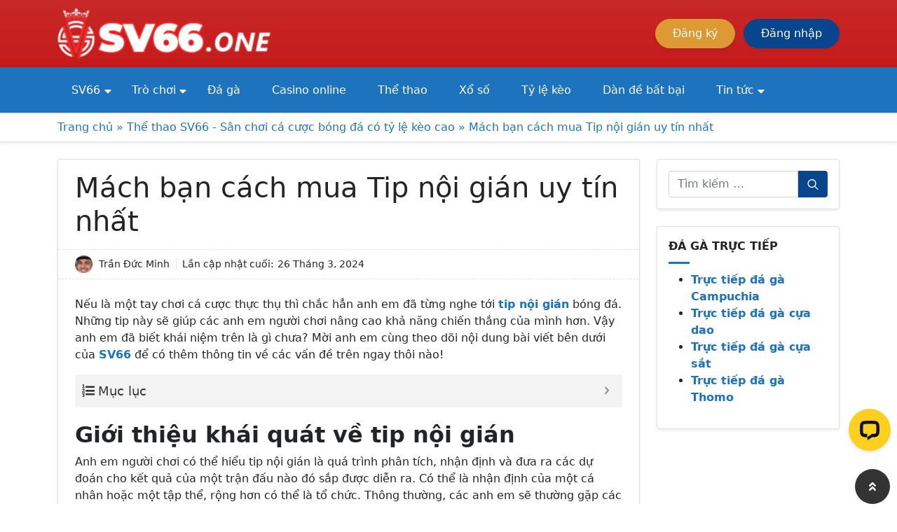

--- FILE ---
content_type: text/html; charset=UTF-8
request_url: https://arias.eu.com/tip-noi-gian/
body_size: 26130
content:
<!doctype html>
<html lang="vi" prefix="og: https://ogp.me/ns#">

<head>
	<meta charset="UTF-8">
	<meta name="viewport" content="width=device-width, initial-scale=1">
	<link rel="profile" href="https://gmpg.org/xfn/11">
	<meta name="web1s" content="97UmO95oqBplm60Pv6rq">
<meta name='dmca-site-verification' content='RjFjaDhDWkduYmNqc0x3OHkweENsdz090' />
<meta name="google-site-verification" content="RrDznWSEoLRDjO8y9scOIA4yVoEKxHBstUb7m0famVg" />
<!-- Google tag (gtag.js) -->
<script async src="https://www.googletagmanager.com/gtag/js?id=G-PQRCQ4LTJT"></script>
<script>
  window.dataLayer = window.dataLayer || [];
  function gtag(){dataLayer.push(arguments);}
  gtag('js', new Date());

  gtag('config', 'G-PQRCQ4LTJT');
</script>	<style>
		.ftwp-in-post#ftwp-container-outer {
			display: none;
		}
	</style>
	
<!-- Tối ưu hóa công cụ tìm kiếm bởi Rank Math PRO - https://rankmath.com/ -->
<title>Mách bạn cách mua Tip nội gián uy tín nhất</title>
<meta name="description" content="Tip nội gián là gì? Có những loại tip nội gián nào? Mời anh em cùng theo dõi bài viết bên dưới của SV66 để có thêm thông tin về các vấn đề trên!"/>
<meta name="robots" content="follow, index, max-snippet:-1, max-video-preview:-1, max-image-preview:large"/>
<link rel="canonical" href="https://arias.eu.com/tip-noi-gian/" />
<meta property="og:locale" content="vi_VN" />
<meta property="og:type" content="article" />
<meta property="og:title" content="Mách bạn cách mua Tip nội gián uy tín nhất" />
<meta property="og:description" content="Tip nội gián là gì? Có những loại tip nội gián nào? Mời anh em cùng theo dõi bài viết bên dưới của SV66 để có thêm thông tin về các vấn đề trên!" />
<meta property="og:url" content="https://arias.eu.com/tip-noi-gian/" />
<meta property="og:site_name" content="SV66" />
<meta property="article:section" content="Thể thao SV66 - Sân chơi cá cược bóng đá có tỷ lệ kèo cao" />
<meta property="og:updated_time" content="2024-03-26T00:19:11+07:00" />
<meta property="og:image" content="https://arias.eu.com/wp-content/uploads/2024/03/image-1.jpg" />
<meta property="og:image:secure_url" content="https://arias.eu.com/wp-content/uploads/2024/03/image-1.jpg" />
<meta property="og:image:width" content="800" />
<meta property="og:image:height" content="508" />
<meta property="og:image:alt" content="Cách để lấy tip nội gián như thế nào?" />
<meta property="og:image:type" content="image/jpeg" />
<meta property="article:published_time" content="2024-03-25T00:16:12+07:00" />
<meta property="article:modified_time" content="2024-03-26T00:19:11+07:00" />
<meta name="twitter:card" content="summary_large_image" />
<meta name="twitter:title" content="Mách bạn cách mua Tip nội gián uy tín nhất" />
<meta name="twitter:description" content="Tip nội gián là gì? Có những loại tip nội gián nào? Mời anh em cùng theo dõi bài viết bên dưới của SV66 để có thêm thông tin về các vấn đề trên!" />
<meta name="twitter:image" content="https://arias.eu.com/wp-content/uploads/2024/03/image-1.jpg" />
<meta name="twitter:label1" content="Được viết bởi" />
<meta name="twitter:data1" content="Trần Đức Minh" />
<meta name="twitter:label2" content="Thời gian để đọc" />
<meta name="twitter:data2" content="5 phút" />
<script type="application/ld+json" class="rank-math-schema-pro">{"@context":"https://schema.org","@graph":[{"@type":["Person","Organization"],"@id":"https://arias.eu.com/#person","name":"SV66","logo":{"@type":"ImageObject","@id":"https://arias.eu.com/#logo","url":"https://arias.eu.com/wp-content/uploads/2025/08/cropped-ONE.png","contentUrl":"https://arias.eu.com/wp-content/uploads/2025/08/cropped-ONE.png","caption":"SV66","inLanguage":"vi","width":"305","height":"79"},"image":{"@type":"ImageObject","@id":"https://arias.eu.com/#logo","url":"https://arias.eu.com/wp-content/uploads/2025/08/cropped-ONE.png","contentUrl":"https://arias.eu.com/wp-content/uploads/2025/08/cropped-ONE.png","caption":"SV66","inLanguage":"vi","width":"305","height":"79"}},{"@type":"WebSite","@id":"https://arias.eu.com/#website","url":"https://arias.eu.com","name":"SV66","alternateName":"Nh\u00e0 c\u00e1i SV66","publisher":{"@id":"https://arias.eu.com/#person"},"inLanguage":"vi"},{"@type":"ImageObject","@id":"https://arias.eu.com/wp-content/uploads/2024/03/image-1.jpg","url":"https://arias.eu.com/wp-content/uploads/2024/03/image-1.jpg","width":"800","height":"508","caption":"C\u00e1ch \u0111\u1ec3 l\u1ea5y tip n\u1ed9i gi\u00e1n nh\u01b0 th\u1ebf n\u00e0o?","inLanguage":"vi"},{"@type":"BreadcrumbList","@id":"https://arias.eu.com/tip-noi-gian/#breadcrumb","itemListElement":[{"@type":"ListItem","position":"1","item":{"@id":"https://arias.eu.com","name":"Trang ch\u1ee7"}},{"@type":"ListItem","position":"2","item":{"@id":"https://arias.eu.com/the-thao/","name":"Th\u1ec3 thao SV66 - S\u00e2n ch\u01a1i c\u00e1 c\u01b0\u1ee3c b\u00f3ng \u0111\u00e1 c\u00f3 t\u1ef7 l\u1ec7 k\u00e8o cao"}},{"@type":"ListItem","position":"3","item":{"@id":"https://arias.eu.com/tip-noi-gian/","name":"M\u00e1ch b\u1ea1n c\u00e1ch mua Tip n\u1ed9i gi\u00e1n uy t\u00edn nh\u1ea5t"}}]},{"@type":"WebPage","@id":"https://arias.eu.com/tip-noi-gian/#webpage","url":"https://arias.eu.com/tip-noi-gian/","name":"M\u00e1ch b\u1ea1n c\u00e1ch mua Tip n\u1ed9i gi\u00e1n uy t\u00edn nh\u1ea5t","datePublished":"2024-03-25T00:16:12+07:00","dateModified":"2024-03-26T00:19:11+07:00","isPartOf":{"@id":"https://arias.eu.com/#website"},"primaryImageOfPage":{"@id":"https://arias.eu.com/wp-content/uploads/2024/03/image-1.jpg"},"inLanguage":"vi","breadcrumb":{"@id":"https://arias.eu.com/tip-noi-gian/#breadcrumb"}},{"@type":"Person","@id":"https://arias.eu.com/author/tran-duc-minh/","name":"Tr\u1ea7n \u0110\u1ee9c Minh","description":"M\u00ecnh l\u00e0 Tr\u1ea7n \u0110\u1ee9c Minh, \u0111\u01b0\u1ee3c bi\u1ebft \u0111\u1ebfn l\u00e0 m\u1ed9t chuy\u00ean gia nh\u1eadn \u0111\u1ecbnh k\u00e8o b\u00f3ng \u0111\u00e1, ph\u00e2n t\u00edch casino online chuy\u00ean nghi\u1ec7p c\u1ee7a nh\u00e0 c\u00e1i SV66 One n\u00f3i ri\u00eang v\u00e0 SV66 n\u00f3i chung.","url":"https://arias.eu.com/author/tran-duc-minh/","image":{"@type":"ImageObject","@id":"https://arias.eu.com/wp-content/uploads/2022/11/tran-duc-minh-400x267.jpg","url":"https://arias.eu.com/wp-content/uploads/2022/11/tran-duc-minh-400x267.jpg","caption":"Tr\u1ea7n \u0110\u1ee9c Minh","inLanguage":"vi"},"sameAs":["https://arias.eu.com"]},{"@type":"BlogPosting","headline":"M\u00e1ch b\u1ea1n c\u00e1ch mua Tip n\u1ed9i gi\u00e1n uy t\u00edn nh\u1ea5t","keywords":"Tip n\u1ed9i gi\u00e1n","datePublished":"2024-03-25T00:16:12+07:00","dateModified":"2024-03-26T00:19:11+07:00","articleSection":"Th\u1ec3 thao SV66 - S\u00e2n ch\u01a1i c\u00e1 c\u01b0\u1ee3c b\u00f3ng \u0111\u00e1 c\u00f3 t\u1ef7 l\u1ec7 k\u00e8o cao","author":{"@id":"https://arias.eu.com/author/tran-duc-minh/","name":"Tr\u1ea7n \u0110\u1ee9c Minh"},"publisher":{"@id":"https://arias.eu.com/#person"},"description":"Tip n\u1ed9i gi\u00e1n l\u00e0 g\u00ec? C\u00f3 nh\u1eefng lo\u1ea1i tip n\u1ed9i gi\u00e1n n\u00e0o? M\u1eddi anh em c\u00f9ng theo d\u00f5i b\u00e0i vi\u1ebft b\u00ean d\u01b0\u1edbi c\u1ee7a SV66 \u0111\u1ec3 c\u00f3 th\u00eam th\u00f4ng tin v\u1ec1 c\u00e1c v\u1ea5n \u0111\u1ec1 tr\u00ean!","name":"M\u00e1ch b\u1ea1n c\u00e1ch mua Tip n\u1ed9i gi\u00e1n uy t\u00edn nh\u1ea5t","subjectOf":[{"@type":"FAQPage","mainEntity":[{"@type":"Question","url":"https://arias.eu.com/tip-noi-gian/#faq-question-1711386968254","name":"C\u00e1c tr\u01b0\u1eddng h\u1ee3p c\u00f3 tip n\u1ed9i gi\u00e1n m\u00e0 v\u1eabn thua th\u00ec ph\u1ea3i l\u00e0m sao?","acceptedAnswer":{"@type":"Answer","text":"\u0110\u1ed1i v\u1edbi c\u00e1c tr\u01b0\u1eddng h\u1ee3p c\u00f3 tip chia s\u1ebb tr\u01b0\u1edbc m\u00e0 v\u1eabn b\u1ecb thua th\u00ec c\u00f3 ngh\u0129a l\u00e0 anh em \u0111\u00e3 b\u1ecb l\u1eeba \u0111\u1ea3o. Do \u0111\u00f3, t\u1ed1t nh\u1ea5t l\u00e0 anh em c\u1ea7n ph\u1ea3i th\u1eadt th\u1eadn tr\u1ecdng, ki\u1ec3m tra th\u00f4ng tin m\u1ed9t c\u00e1ch k\u1ef9 l\u01b0\u1ee1ng tr\u01b0\u1edbc khi \u0111\u01b0a ra quy\u1ebft \u0111\u1ecbnh \u0111\u1eb7t c\u01b0\u1ee3c \u0111\u1ec3 h\u1ea1n ch\u1ebf vi\u1ec7c thua k\u00e8o <a href=\"https://arias.eu.com/the-thao/\"><strong>th\u1ec3 thao</strong></a>."}},{"@type":"Question","url":"https://arias.eu.com/tip-noi-gian/#faq-question-1711386972662","name":"Tipper thu th\u1eadp th\u00f4ng tin \u0111\u1ec3 l\u00e0m g\u00ec?","acceptedAnswer":{"@type":"Answer","text":"C\u00e1c tin t\u1ee9c \u0111\u01b0\u1ee3c tipper thu th\u1eadp nh\u1eb1m th\u1ed1ng k\u00ea, ph\u00e2n t\u00edch v\u00e0 nghi\u00ean c\u1ee9u x\u00e1c su\u1ea5t cho b\u1ea3ng t\u1ef7 l\u1ec7 k\u00e8o c\u00e1 c\u01b0\u1ee3c. B\u00ean c\u1ea1nh \u0111\u00f3, h\u1ecd c\u00f2n \u0111\u01b0a ra nh\u1eefng nh\u1eadn \u0111\u1ecbnh ho\u1eb7c d\u1ef1 \u0111o\u00e1n k\u1ebft qu\u1ea3 cho c\u00e1c lo\u1ea1i k\u00e8o b\u00f3ng \u0111\u00e1 c\u00e1 trong tr\u1eadn \u0111\u1ea5u s\u1eafp \u0111\u01b0\u1ee3c di\u1ec5n ra m\u1ed9t c\u00e1ch kh\u00e1 chu\u1ea9n x\u00e1c nh\u01b0<strong> </strong><a href=\"https://arias.eu.com/keo-handicap/\"><strong>k\u00e8o Handicap</strong></a>, <a href=\"https://arias.eu.com/keo-chan-le/\"><strong>k\u00e8o ch\u1eb5n l\u1ebb</strong></a>,..."}}]}],"@id":"https://arias.eu.com/tip-noi-gian/#richSnippet","isPartOf":{"@id":"https://arias.eu.com/tip-noi-gian/#webpage"},"image":{"@id":"https://arias.eu.com/wp-content/uploads/2024/03/image-1.jpg"},"inLanguage":"vi","mainEntityOfPage":{"@id":"https://arias.eu.com/tip-noi-gian/#webpage"}}]}</script>
<!-- /Plugin SEO WordPress Rank Math -->

<link rel="alternate" type="application/rss+xml" title="Dòng thông tin SV66 &raquo;" href="https://arias.eu.com/feed/" />
<link rel="alternate" type="application/rss+xml" title="SV66 &raquo; Dòng bình luận" href="https://arias.eu.com/comments/feed/" />
<link rel="alternate" type="application/rss+xml" title="SV66 &raquo; Mách bạn cách mua Tip nội gián uy tín nhất Dòng bình luận" href="https://arias.eu.com/tip-noi-gian/feed/" />
<link rel="alternate" title="oNhúng (JSON)" type="application/json+oembed" href="https://arias.eu.com/wp-json/oembed/1.0/embed?url=https%3A%2F%2Farias.eu.com%2Ftip-noi-gian%2F" />
<link rel="alternate" title="oNhúng (XML)" type="text/xml+oembed" href="https://arias.eu.com/wp-json/oembed/1.0/embed?url=https%3A%2F%2Farias.eu.com%2Ftip-noi-gian%2F&#038;format=xml" />
<style id='wp-img-auto-sizes-contain-inline-css' type='text/css'>
img:is([sizes=auto i],[sizes^="auto," i]){contain-intrinsic-size:3000px 1500px}
/*# sourceURL=wp-img-auto-sizes-contain-inline-css */
</style>

<style id='wp-emoji-styles-inline-css' type='text/css'>

	img.wp-smiley, img.emoji {
		display: inline !important;
		border: none !important;
		box-shadow: none !important;
		height: 1em !important;
		width: 1em !important;
		margin: 0 0.07em !important;
		vertical-align: -0.1em !important;
		background: none !important;
		padding: 0 !important;
	}
/*# sourceURL=wp-emoji-styles-inline-css */
</style>
<link rel='stylesheet' id='wp-block-library-css' href='https://arias.eu.com/wp-includes/css/dist/block-library/style.min.css?ver=95622227a0ea8831d40def5858540375' type='text/css' media='all' />
<style id='wp-block-quote-inline-css' type='text/css'>
.wp-block-quote{box-sizing:border-box;overflow-wrap:break-word}.wp-block-quote.is-large:where(:not(.is-style-plain)),.wp-block-quote.is-style-large:where(:not(.is-style-plain)){margin-bottom:1em;padding:0 1em}.wp-block-quote.is-large:where(:not(.is-style-plain)) p,.wp-block-quote.is-style-large:where(:not(.is-style-plain)) p{font-size:1.5em;font-style:italic;line-height:1.6}.wp-block-quote.is-large:where(:not(.is-style-plain)) cite,.wp-block-quote.is-large:where(:not(.is-style-plain)) footer,.wp-block-quote.is-style-large:where(:not(.is-style-plain)) cite,.wp-block-quote.is-style-large:where(:not(.is-style-plain)) footer{font-size:1.125em;text-align:right}.wp-block-quote>cite{display:block}
/*# sourceURL=https://arias.eu.com/wp-includes/blocks/quote/style.min.css */
</style>
<style id='global-styles-inline-css' type='text/css'>
:root{--wp--preset--aspect-ratio--square: 1;--wp--preset--aspect-ratio--4-3: 4/3;--wp--preset--aspect-ratio--3-4: 3/4;--wp--preset--aspect-ratio--3-2: 3/2;--wp--preset--aspect-ratio--2-3: 2/3;--wp--preset--aspect-ratio--16-9: 16/9;--wp--preset--aspect-ratio--9-16: 9/16;--wp--preset--color--black: #000000;--wp--preset--color--cyan-bluish-gray: #abb8c3;--wp--preset--color--white: #ffffff;--wp--preset--color--pale-pink: #f78da7;--wp--preset--color--vivid-red: #cf2e2e;--wp--preset--color--luminous-vivid-orange: #ff6900;--wp--preset--color--luminous-vivid-amber: #fcb900;--wp--preset--color--light-green-cyan: #7bdcb5;--wp--preset--color--vivid-green-cyan: #00d084;--wp--preset--color--pale-cyan-blue: #8ed1fc;--wp--preset--color--vivid-cyan-blue: #0693e3;--wp--preset--color--vivid-purple: #9b51e0;--wp--preset--gradient--vivid-cyan-blue-to-vivid-purple: linear-gradient(135deg,rgb(6,147,227) 0%,rgb(155,81,224) 100%);--wp--preset--gradient--light-green-cyan-to-vivid-green-cyan: linear-gradient(135deg,rgb(122,220,180) 0%,rgb(0,208,130) 100%);--wp--preset--gradient--luminous-vivid-amber-to-luminous-vivid-orange: linear-gradient(135deg,rgb(252,185,0) 0%,rgb(255,105,0) 100%);--wp--preset--gradient--luminous-vivid-orange-to-vivid-red: linear-gradient(135deg,rgb(255,105,0) 0%,rgb(207,46,46) 100%);--wp--preset--gradient--very-light-gray-to-cyan-bluish-gray: linear-gradient(135deg,rgb(238,238,238) 0%,rgb(169,184,195) 100%);--wp--preset--gradient--cool-to-warm-spectrum: linear-gradient(135deg,rgb(74,234,220) 0%,rgb(151,120,209) 20%,rgb(207,42,186) 40%,rgb(238,44,130) 60%,rgb(251,105,98) 80%,rgb(254,248,76) 100%);--wp--preset--gradient--blush-light-purple: linear-gradient(135deg,rgb(255,206,236) 0%,rgb(152,150,240) 100%);--wp--preset--gradient--blush-bordeaux: linear-gradient(135deg,rgb(254,205,165) 0%,rgb(254,45,45) 50%,rgb(107,0,62) 100%);--wp--preset--gradient--luminous-dusk: linear-gradient(135deg,rgb(255,203,112) 0%,rgb(199,81,192) 50%,rgb(65,88,208) 100%);--wp--preset--gradient--pale-ocean: linear-gradient(135deg,rgb(255,245,203) 0%,rgb(182,227,212) 50%,rgb(51,167,181) 100%);--wp--preset--gradient--electric-grass: linear-gradient(135deg,rgb(202,248,128) 0%,rgb(113,206,126) 100%);--wp--preset--gradient--midnight: linear-gradient(135deg,rgb(2,3,129) 0%,rgb(40,116,252) 100%);--wp--preset--font-size--small: 13px;--wp--preset--font-size--medium: 20px;--wp--preset--font-size--large: 36px;--wp--preset--font-size--x-large: 42px;--wp--preset--spacing--20: 0.44rem;--wp--preset--spacing--30: 0.67rem;--wp--preset--spacing--40: 1rem;--wp--preset--spacing--50: 1.5rem;--wp--preset--spacing--60: 2.25rem;--wp--preset--spacing--70: 3.38rem;--wp--preset--spacing--80: 5.06rem;--wp--preset--shadow--natural: 6px 6px 9px rgba(0, 0, 0, 0.2);--wp--preset--shadow--deep: 12px 12px 50px rgba(0, 0, 0, 0.4);--wp--preset--shadow--sharp: 6px 6px 0px rgba(0, 0, 0, 0.2);--wp--preset--shadow--outlined: 6px 6px 0px -3px rgb(255, 255, 255), 6px 6px rgb(0, 0, 0);--wp--preset--shadow--crisp: 6px 6px 0px rgb(0, 0, 0);}:where(.is-layout-flex){gap: 0.5em;}:where(.is-layout-grid){gap: 0.5em;}body .is-layout-flex{display: flex;}.is-layout-flex{flex-wrap: wrap;align-items: center;}.is-layout-flex > :is(*, div){margin: 0;}body .is-layout-grid{display: grid;}.is-layout-grid > :is(*, div){margin: 0;}:where(.wp-block-columns.is-layout-flex){gap: 2em;}:where(.wp-block-columns.is-layout-grid){gap: 2em;}:where(.wp-block-post-template.is-layout-flex){gap: 1.25em;}:where(.wp-block-post-template.is-layout-grid){gap: 1.25em;}.has-black-color{color: var(--wp--preset--color--black) !important;}.has-cyan-bluish-gray-color{color: var(--wp--preset--color--cyan-bluish-gray) !important;}.has-white-color{color: var(--wp--preset--color--white) !important;}.has-pale-pink-color{color: var(--wp--preset--color--pale-pink) !important;}.has-vivid-red-color{color: var(--wp--preset--color--vivid-red) !important;}.has-luminous-vivid-orange-color{color: var(--wp--preset--color--luminous-vivid-orange) !important;}.has-luminous-vivid-amber-color{color: var(--wp--preset--color--luminous-vivid-amber) !important;}.has-light-green-cyan-color{color: var(--wp--preset--color--light-green-cyan) !important;}.has-vivid-green-cyan-color{color: var(--wp--preset--color--vivid-green-cyan) !important;}.has-pale-cyan-blue-color{color: var(--wp--preset--color--pale-cyan-blue) !important;}.has-vivid-cyan-blue-color{color: var(--wp--preset--color--vivid-cyan-blue) !important;}.has-vivid-purple-color{color: var(--wp--preset--color--vivid-purple) !important;}.has-black-background-color{background-color: var(--wp--preset--color--black) !important;}.has-cyan-bluish-gray-background-color{background-color: var(--wp--preset--color--cyan-bluish-gray) !important;}.has-white-background-color{background-color: var(--wp--preset--color--white) !important;}.has-pale-pink-background-color{background-color: var(--wp--preset--color--pale-pink) !important;}.has-vivid-red-background-color{background-color: var(--wp--preset--color--vivid-red) !important;}.has-luminous-vivid-orange-background-color{background-color: var(--wp--preset--color--luminous-vivid-orange) !important;}.has-luminous-vivid-amber-background-color{background-color: var(--wp--preset--color--luminous-vivid-amber) !important;}.has-light-green-cyan-background-color{background-color: var(--wp--preset--color--light-green-cyan) !important;}.has-vivid-green-cyan-background-color{background-color: var(--wp--preset--color--vivid-green-cyan) !important;}.has-pale-cyan-blue-background-color{background-color: var(--wp--preset--color--pale-cyan-blue) !important;}.has-vivid-cyan-blue-background-color{background-color: var(--wp--preset--color--vivid-cyan-blue) !important;}.has-vivid-purple-background-color{background-color: var(--wp--preset--color--vivid-purple) !important;}.has-black-border-color{border-color: var(--wp--preset--color--black) !important;}.has-cyan-bluish-gray-border-color{border-color: var(--wp--preset--color--cyan-bluish-gray) !important;}.has-white-border-color{border-color: var(--wp--preset--color--white) !important;}.has-pale-pink-border-color{border-color: var(--wp--preset--color--pale-pink) !important;}.has-vivid-red-border-color{border-color: var(--wp--preset--color--vivid-red) !important;}.has-luminous-vivid-orange-border-color{border-color: var(--wp--preset--color--luminous-vivid-orange) !important;}.has-luminous-vivid-amber-border-color{border-color: var(--wp--preset--color--luminous-vivid-amber) !important;}.has-light-green-cyan-border-color{border-color: var(--wp--preset--color--light-green-cyan) !important;}.has-vivid-green-cyan-border-color{border-color: var(--wp--preset--color--vivid-green-cyan) !important;}.has-pale-cyan-blue-border-color{border-color: var(--wp--preset--color--pale-cyan-blue) !important;}.has-vivid-cyan-blue-border-color{border-color: var(--wp--preset--color--vivid-cyan-blue) !important;}.has-vivid-purple-border-color{border-color: var(--wp--preset--color--vivid-purple) !important;}.has-vivid-cyan-blue-to-vivid-purple-gradient-background{background: var(--wp--preset--gradient--vivid-cyan-blue-to-vivid-purple) !important;}.has-light-green-cyan-to-vivid-green-cyan-gradient-background{background: var(--wp--preset--gradient--light-green-cyan-to-vivid-green-cyan) !important;}.has-luminous-vivid-amber-to-luminous-vivid-orange-gradient-background{background: var(--wp--preset--gradient--luminous-vivid-amber-to-luminous-vivid-orange) !important;}.has-luminous-vivid-orange-to-vivid-red-gradient-background{background: var(--wp--preset--gradient--luminous-vivid-orange-to-vivid-red) !important;}.has-very-light-gray-to-cyan-bluish-gray-gradient-background{background: var(--wp--preset--gradient--very-light-gray-to-cyan-bluish-gray) !important;}.has-cool-to-warm-spectrum-gradient-background{background: var(--wp--preset--gradient--cool-to-warm-spectrum) !important;}.has-blush-light-purple-gradient-background{background: var(--wp--preset--gradient--blush-light-purple) !important;}.has-blush-bordeaux-gradient-background{background: var(--wp--preset--gradient--blush-bordeaux) !important;}.has-luminous-dusk-gradient-background{background: var(--wp--preset--gradient--luminous-dusk) !important;}.has-pale-ocean-gradient-background{background: var(--wp--preset--gradient--pale-ocean) !important;}.has-electric-grass-gradient-background{background: var(--wp--preset--gradient--electric-grass) !important;}.has-midnight-gradient-background{background: var(--wp--preset--gradient--midnight) !important;}.has-small-font-size{font-size: var(--wp--preset--font-size--small) !important;}.has-medium-font-size{font-size: var(--wp--preset--font-size--medium) !important;}.has-large-font-size{font-size: var(--wp--preset--font-size--large) !important;}.has-x-large-font-size{font-size: var(--wp--preset--font-size--x-large) !important;}
/*# sourceURL=global-styles-inline-css */
</style>

<style id='classic-theme-styles-inline-css' type='text/css'>
/*! This file is auto-generated */
.wp-block-button__link{color:#fff;background-color:#32373c;border-radius:9999px;box-shadow:none;text-decoration:none;padding:calc(.667em + 2px) calc(1.333em + 2px);font-size:1.125em}.wp-block-file__button{background:#32373c;color:#fff;text-decoration:none}
/*# sourceURL=/wp-includes/css/classic-themes.min.css */
</style>
<link rel='stylesheet' id='dande-main-css' href='https://arias.eu.com/wp-content/plugins/yivic-taodan/assets/styles/tao-dan-de.css?ver=95622227a0ea8831d40def5858540375' type='text/css' media='all' />
<link rel='stylesheet' id='ghep-loxien-main-css' href='https://arias.eu.com/wp-content/plugins/yivic-taodan/assets/styles/ghep-loxien.css?ver=95622227a0ea8831d40def5858540375' type='text/css' media='all' />
<link rel='stylesheet' id='loto-xuathien-css' href='https://arias.eu.com/wp-content/plugins/yivic-taodan/assets/styles/loto-xuathien.css?ver=95622227a0ea8831d40def5858540375' type='text/css' media='all' />
<link rel='stylesheet' id='ngocbeach-style-css' href='https://arias.eu.com/wp-content/themes/ngocbeach/style.css?ver=226040954' type='text/css' media='all' />
<link rel='stylesheet' id='ngocbeach-bootstrap-css' href='https://arias.eu.com/wp-content/themes/ngocbeach/assets/plugin/bootstrap/bootstrap.min.css?ver=226040954' type='text/css' media='all' />
<link rel='stylesheet' id='ngocbeach-style_style-css' href='https://arias.eu.com/wp-content/themes/ngocbeach/assets/css/style.css?ver=226040954' type='text/css' media='all' />
<style id='wp-block-paragraph-inline-css' type='text/css'>
.is-small-text{font-size:.875em}.is-regular-text{font-size:1em}.is-large-text{font-size:2.25em}.is-larger-text{font-size:3em}.has-drop-cap:not(:focus):first-letter{float:left;font-size:8.4em;font-style:normal;font-weight:100;line-height:.68;margin:.05em .1em 0 0;text-transform:uppercase}body.rtl .has-drop-cap:not(:focus):first-letter{float:none;margin-left:.1em}p.has-drop-cap.has-background{overflow:hidden}:root :where(p.has-background){padding:1.25em 2.375em}:where(p.has-text-color:not(.has-link-color)) a{color:inherit}p.has-text-align-left[style*="writing-mode:vertical-lr"],p.has-text-align-right[style*="writing-mode:vertical-rl"]{rotate:180deg}
/*# sourceURL=https://arias.eu.com/wp-includes/blocks/paragraph/style.min.css */
</style>
<style id='wp-block-heading-inline-css' type='text/css'>
h1:where(.wp-block-heading).has-background,h2:where(.wp-block-heading).has-background,h3:where(.wp-block-heading).has-background,h4:where(.wp-block-heading).has-background,h5:where(.wp-block-heading).has-background,h6:where(.wp-block-heading).has-background{padding:1.25em 2.375em}h1.has-text-align-left[style*=writing-mode]:where([style*=vertical-lr]),h1.has-text-align-right[style*=writing-mode]:where([style*=vertical-rl]),h2.has-text-align-left[style*=writing-mode]:where([style*=vertical-lr]),h2.has-text-align-right[style*=writing-mode]:where([style*=vertical-rl]),h3.has-text-align-left[style*=writing-mode]:where([style*=vertical-lr]),h3.has-text-align-right[style*=writing-mode]:where([style*=vertical-rl]),h4.has-text-align-left[style*=writing-mode]:where([style*=vertical-lr]),h4.has-text-align-right[style*=writing-mode]:where([style*=vertical-rl]),h5.has-text-align-left[style*=writing-mode]:where([style*=vertical-lr]),h5.has-text-align-right[style*=writing-mode]:where([style*=vertical-rl]),h6.has-text-align-left[style*=writing-mode]:where([style*=vertical-lr]),h6.has-text-align-right[style*=writing-mode]:where([style*=vertical-rl]){rotate:180deg}
/*# sourceURL=https://arias.eu.com/wp-includes/blocks/heading/style.min.css */
</style>
<style id='wp-block-image-inline-css' type='text/css'>
.wp-block-image>a,.wp-block-image>figure>a{display:inline-block}.wp-block-image img{box-sizing:border-box;height:auto;max-width:100%;vertical-align:bottom}@media not (prefers-reduced-motion){.wp-block-image img.hide{visibility:hidden}.wp-block-image img.show{animation:show-content-image .4s}}.wp-block-image[style*=border-radius] img,.wp-block-image[style*=border-radius]>a{border-radius:inherit}.wp-block-image.has-custom-border img{box-sizing:border-box}.wp-block-image.aligncenter{text-align:center}.wp-block-image.alignfull>a,.wp-block-image.alignwide>a{width:100%}.wp-block-image.alignfull img,.wp-block-image.alignwide img{height:auto;width:100%}.wp-block-image .aligncenter,.wp-block-image .alignleft,.wp-block-image .alignright,.wp-block-image.aligncenter,.wp-block-image.alignleft,.wp-block-image.alignright{display:table}.wp-block-image .aligncenter>figcaption,.wp-block-image .alignleft>figcaption,.wp-block-image .alignright>figcaption,.wp-block-image.aligncenter>figcaption,.wp-block-image.alignleft>figcaption,.wp-block-image.alignright>figcaption{caption-side:bottom;display:table-caption}.wp-block-image .alignleft{float:left;margin:.5em 1em .5em 0}.wp-block-image .alignright{float:right;margin:.5em 0 .5em 1em}.wp-block-image .aligncenter{margin-left:auto;margin-right:auto}.wp-block-image :where(figcaption){margin-bottom:1em;margin-top:.5em}.wp-block-image.is-style-circle-mask img{border-radius:9999px}@supports ((-webkit-mask-image:none) or (mask-image:none)) or (-webkit-mask-image:none){.wp-block-image.is-style-circle-mask img{border-radius:0;-webkit-mask-image:url('data:image/svg+xml;utf8,<svg viewBox="0 0 100 100" xmlns="http://www.w3.org/2000/svg"><circle cx="50" cy="50" r="50"/></svg>');mask-image:url('data:image/svg+xml;utf8,<svg viewBox="0 0 100 100" xmlns="http://www.w3.org/2000/svg"><circle cx="50" cy="50" r="50"/></svg>');mask-mode:alpha;-webkit-mask-position:center;mask-position:center;-webkit-mask-repeat:no-repeat;mask-repeat:no-repeat;-webkit-mask-size:contain;mask-size:contain}}:root :where(.wp-block-image.is-style-rounded img,.wp-block-image .is-style-rounded img){border-radius:9999px}.wp-block-image figure{margin:0}.wp-lightbox-container{display:flex;flex-direction:column;position:relative}.wp-lightbox-container img{cursor:zoom-in}.wp-lightbox-container img:hover+button{opacity:1}.wp-lightbox-container button{align-items:center;backdrop-filter:blur(16px) saturate(180%);background-color:#5a5a5a40;border:none;border-radius:4px;cursor:zoom-in;display:flex;height:20px;justify-content:center;opacity:0;padding:0;position:absolute;right:16px;text-align:center;top:16px;width:20px;z-index:100}@media not (prefers-reduced-motion){.wp-lightbox-container button{transition:opacity .2s ease}}.wp-lightbox-container button:focus-visible{outline:3px auto #5a5a5a40;outline:3px auto -webkit-focus-ring-color;outline-offset:3px}.wp-lightbox-container button:hover{cursor:pointer;opacity:1}.wp-lightbox-container button:focus{opacity:1}.wp-lightbox-container button:focus,.wp-lightbox-container button:hover,.wp-lightbox-container button:not(:hover):not(:active):not(.has-background){background-color:#5a5a5a40;border:none}.wp-lightbox-overlay{box-sizing:border-box;cursor:zoom-out;height:100vh;left:0;overflow:hidden;position:fixed;top:0;visibility:hidden;width:100%;z-index:100000}.wp-lightbox-overlay .close-button{align-items:center;cursor:pointer;display:flex;justify-content:center;min-height:40px;min-width:40px;padding:0;position:absolute;right:calc(env(safe-area-inset-right) + 16px);top:calc(env(safe-area-inset-top) + 16px);z-index:5000000}.wp-lightbox-overlay .close-button:focus,.wp-lightbox-overlay .close-button:hover,.wp-lightbox-overlay .close-button:not(:hover):not(:active):not(.has-background){background:none;border:none}.wp-lightbox-overlay .lightbox-image-container{height:var(--wp--lightbox-container-height);left:50%;overflow:hidden;position:absolute;top:50%;transform:translate(-50%,-50%);transform-origin:top left;width:var(--wp--lightbox-container-width);z-index:9999999999}.wp-lightbox-overlay .wp-block-image{align-items:center;box-sizing:border-box;display:flex;height:100%;justify-content:center;margin:0;position:relative;transform-origin:0 0;width:100%;z-index:3000000}.wp-lightbox-overlay .wp-block-image img{height:var(--wp--lightbox-image-height);min-height:var(--wp--lightbox-image-height);min-width:var(--wp--lightbox-image-width);width:var(--wp--lightbox-image-width)}.wp-lightbox-overlay .wp-block-image figcaption{display:none}.wp-lightbox-overlay button{background:none;border:none}.wp-lightbox-overlay .scrim{background-color:#fff;height:100%;opacity:.9;position:absolute;width:100%;z-index:2000000}.wp-lightbox-overlay.active{visibility:visible}@media not (prefers-reduced-motion){.wp-lightbox-overlay.active{animation:turn-on-visibility .25s both}.wp-lightbox-overlay.active img{animation:turn-on-visibility .35s both}.wp-lightbox-overlay.show-closing-animation:not(.active){animation:turn-off-visibility .35s both}.wp-lightbox-overlay.show-closing-animation:not(.active) img{animation:turn-off-visibility .25s both}.wp-lightbox-overlay.zoom.active{animation:none;opacity:1;visibility:visible}.wp-lightbox-overlay.zoom.active .lightbox-image-container{animation:lightbox-zoom-in .4s}.wp-lightbox-overlay.zoom.active .lightbox-image-container img{animation:none}.wp-lightbox-overlay.zoom.active .scrim{animation:turn-on-visibility .4s forwards}.wp-lightbox-overlay.zoom.show-closing-animation:not(.active){animation:none}.wp-lightbox-overlay.zoom.show-closing-animation:not(.active) .lightbox-image-container{animation:lightbox-zoom-out .4s}.wp-lightbox-overlay.zoom.show-closing-animation:not(.active) .lightbox-image-container img{animation:none}.wp-lightbox-overlay.zoom.show-closing-animation:not(.active) .scrim{animation:turn-off-visibility .4s forwards}}@keyframes show-content-image{0%{visibility:hidden}99%{visibility:hidden}to{visibility:visible}}@keyframes turn-on-visibility{0%{opacity:0}to{opacity:1}}@keyframes turn-off-visibility{0%{opacity:1;visibility:visible}99%{opacity:0;visibility:visible}to{opacity:0;visibility:hidden}}@keyframes lightbox-zoom-in{0%{transform:translate(calc((-100vw + var(--wp--lightbox-scrollbar-width))/2 + var(--wp--lightbox-initial-left-position)),calc(-50vh + var(--wp--lightbox-initial-top-position))) scale(var(--wp--lightbox-scale))}to{transform:translate(-50%,-50%) scale(1)}}@keyframes lightbox-zoom-out{0%{transform:translate(-50%,-50%) scale(1);visibility:visible}99%{visibility:visible}to{transform:translate(calc((-100vw + var(--wp--lightbox-scrollbar-width))/2 + var(--wp--lightbox-initial-left-position)),calc(-50vh + var(--wp--lightbox-initial-top-position))) scale(var(--wp--lightbox-scale));visibility:hidden}}
/*# sourceURL=https://arias.eu.com/wp-includes/blocks/image/style.min.css */
</style>
<style id='wp-block-list-inline-css' type='text/css'>
ol,ul{box-sizing:border-box}:root :where(.wp-block-list.has-background){padding:1.25em 2.375em}
/*# sourceURL=https://arias.eu.com/wp-includes/blocks/list/style.min.css */
</style>
<link rel='stylesheet' id='fixedtoc-style-css' href='https://arias.eu.com/wp-content/plugins/fixed-toc/frontend/assets/css/ftoc.min.css?ver=3.1.25' type='text/css' media='all' />
<style id='fixedtoc-style-inline-css' type='text/css'>
.ftwp-in-post#ftwp-container-outer { height: auto; } #ftwp-container.ftwp-wrap #ftwp-contents { width: 250px; height: auto; } .ftwp-in-post#ftwp-container-outer #ftwp-contents { height: auto; } .ftwp-in-post#ftwp-container-outer.ftwp-float-none #ftwp-contents { width: 1200px; } #ftwp-container.ftwp-wrap #ftwp-trigger { width: 50px; height: 50px; font-size: 30px; } #ftwp-container #ftwp-trigger.ftwp-border-medium { font-size: 29px; } #ftwp-container.ftwp-wrap #ftwp-header { font-size: 18px; font-family: inherit; } #ftwp-container.ftwp-wrap #ftwp-header-title { font-weight: normal; } #ftwp-container.ftwp-wrap #ftwp-list { font-size: 14px; font-family: inherit; } #ftwp-container #ftwp-list.ftwp-liststyle-decimal .ftwp-anchor::before { font-size: 14px; } #ftwp-container #ftwp-list.ftwp-strong-first>.ftwp-item>.ftwp-anchor .ftwp-text { font-size: 15.4px; } #ftwp-container #ftwp-list.ftwp-strong-first.ftwp-liststyle-decimal>.ftwp-item>.ftwp-anchor::before { font-size: 15.4px; } #ftwp-container.ftwp-wrap #ftwp-trigger { color: #333; background: rgba(243,243,243,0.95); } #ftwp-container.ftwp-wrap #ftwp-trigger { border-color: rgba(51,51,51,0.95); } #ftwp-container.ftwp-wrap #ftwp-header { color: #333; background: rgba(243,243,243,0.95); } #ftwp-container.ftwp-wrap #ftwp-contents:hover #ftwp-header { background: #f3f3f3; } #ftwp-container.ftwp-wrap #ftwp-list { color: #333; background: rgba(243,243,243,0.95); } #ftwp-container.ftwp-wrap #ftwp-contents:hover #ftwp-list { background: #f3f3f3; } #ftwp-container.ftwp-wrap #ftwp-list .ftwp-anchor:hover { color: #00A368; } #ftwp-container.ftwp-wrap #ftwp-list .ftwp-anchor:focus, #ftwp-container.ftwp-wrap #ftwp-list .ftwp-active, #ftwp-container.ftwp-wrap #ftwp-list .ftwp-active:hover { color: #fff; } #ftwp-container.ftwp-wrap #ftwp-list .ftwp-text::before { background: rgba(221,51,51,0.95); } .ftwp-heading-target::before { background: rgba(221,51,51,0.95); }
/*# sourceURL=fixedtoc-style-inline-css */
</style>
<script src="https://arias.eu.com/wp-includes/js/jquery/jquery.min.js?ver=3.7.1" id="jquery-core-js"></script>
<script src="https://arias.eu.com/wp-includes/js/jquery/jquery-migrate.min.js?ver=3.4.1" id="jquery-migrate-js"></script>
<link rel="https://api.w.org/" href="https://arias.eu.com/wp-json/" /><link rel="alternate" title="JSON" type="application/json" href="https://arias.eu.com/wp-json/wp/v2/posts/2260" /><link rel="EditURI" type="application/rsd+xml" title="RSD" href="https://arias.eu.com/xmlrpc.php?rsd" />
<meta name="google-site-verification" content="MupYnZiCxtblhAZ7NsgAtUJ-TpseHxfQc5QP56RtobY" />
<meta name="google-site-verification" content="gxvJ_Jc99zZjQ-0RMRl6s-5no9QMBOG5avtotAlpo_A" />
<!-- Google tag (gtag.js) -->
<script async src="https://www.googletagmanager.com/gtag/js?id=G-BLT30Y2YT4"></script>
<script>
  window.dataLayer = window.dataLayer || [];
  function gtag(){dataLayer.push(arguments);}
  gtag('js', new Date());

  gtag('config', 'G-BLT30Y2YT4');
</script>
<link rel="pingback" href="https://arias.eu.com/xmlrpc.php"><link rel="icon" href="https://arias.eu.com/wp-content/uploads/2025/09/favicon-sv66-32x32.jpg" sizes="32x32" />
<link rel="icon" href="https://arias.eu.com/wp-content/uploads/2025/09/favicon-sv66-192x192.jpg" sizes="192x192" />
<link rel="apple-touch-icon" href="https://arias.eu.com/wp-content/uploads/2025/09/favicon-sv66-180x180.jpg" />
<meta name="msapplication-TileImage" content="https://arias.eu.com/wp-content/uploads/2025/09/favicon-sv66-270x270.jpg" />
		<style id="wp-custom-css">
			header{
	background: linear-gradient(180deg,rgba(115,2,8,0),rgba(115,2,8,.28) 48.43%,#730208 99.39%),#c72828;
    background-blend-mode: overlay,normal;
}
figure {
    text-align: center;
}
#rank-math-faq img{
	float: none;
	margin: auto;	
	display: block;	
	margin-bottom: 20px;
}
.lot-num-btn-1,.lot-num-btn-2{
	    padding: 0 0.75rem;
}
.lot-num-area,.filter-lot-num-area{
	width: 100%;
    min-height: 150px;
}
.button_none {
    border: 1px solid #EA250A; 
}

#chuky_form .control-label{
	margin-bottom: 10px;
}
#chuky_form .form-group{
	margin-bottom: 20px;
}
body .title_pages{
	font-size: 1.5rem;
}
#video {
    width: 100%;
}
a.ngocbeach-utilities_icon img {
    max-height: 100px;
    width: auto;
}
footer a{
	color: #fff;
}		</style>
			<style>
		:root {
			--primary-color: #1e73be;
			--primary_darker-color: #08458c;
			--secondary-color: #dd9933;
			--light-color: #fff;
			--gray-color: #e4e4e4;
			--black-color: #242424;
		}
	</style>
</head>

<body data-rsssl=1 class="wp-singular post-template-default single single-post postid-2260 single-format-standard wp-custom-logo wp-theme-ngocbeach has-ftoc">
		<header id="ngocbeach-header">
		<div class="ngocbeach-header mb-0">
			<div class="ngocbeach-header-description">
				<div class="container py-2">
					<div class="row align-items-center justify-content-between position-relative">
						<div class="col-lg-auto col-6 me-auto ngocbeach-header-description-logo ">
							<a href="https://arias.eu.com" title="Link vào nhà cái SV66 uy tín 2022 tại SV66.biz" data-wpel-link="internal" target="_self" rel="follow noopener noreferrer"><img src="https://arias.eu.com/wp-content/uploads/2025/08/cropped-ONE.png" alt="SV66"></a>						</div>
																			<div class="ngocbeach-header-description-search d-none d-md-block  col-lg-auto col-md-12 ">
																<a target="_blank" href="https://arias.eu.com/go/dang-ky" rel="nofollow noopener noreferrer" class="ngocbeach-footer-btn-signup w-100 m-0 d-inline-block shadow-sm card p-2 px-4" title="Đăng ký" data-wpel-link="internal">
									Đăng ký								</a>
							</div>
																			<div class="ps-0 ngocbeach-header-description-search d-none d-md-block  col-lg-auto col-md-12 ">
																<a target="_blank" href="https://arias.eu.com/go/dang-ky" rel="nofollow noopener noreferrer" class="ngocbeach-footer-btn-signin w-100 m-0 d-inline-block shadow-sm card p-2 px-4" title="Đăng ký" data-wpel-link="internal">
									Đăng nhập								</a>
							</div>
												<div class="col-lg-auto col-6 d-block d-lg-none align-items-center text-end">
							<div class="header__close me-2">
								<svg height="18px" aria-hidden="true" focusable="false" data-prefix="fas" data-icon="times" class="svg-inline--fa fa-times fa-w-11" role="img" xmlns="http://www.w3.org/2000/svg" viewBox="0 0 352 512"><path fill="currentColor" d="M242.72 256l100.07-100.07c12.28-12.28 12.28-32.19 0-44.48l-22.24-22.24c-12.28-12.28-32.19-12.28-44.48 0L176 189.28 75.93 89.21c-12.28-12.28-32.19-12.28-44.48 0L9.21 111.45c-12.28 12.28-12.28 32.19 0 44.48L109.28 256 9.21 356.07c-12.28 12.28-12.28 32.19 0 44.48l22.24 22.24c12.28 12.28 32.2 12.28 44.48 0L176 322.72l100.07 100.07c12.28 12.28 32.2 12.28 44.48 0l22.24-22.24c12.28-12.28 12.28-32.19 0-44.48L242.72 256z"></path></svg>							</div>
							<div class="header__bars d-inline-block">
								<svg height="18px" aria-hidden="true" focusable="false" data-prefix="fas" data-icon="bars" class="svg-inline--fa fa-bars fa-w-14" role="img" xmlns="http://www.w3.org/2000/svg" viewBox="0 0 448 512"><path fill="currentColor" d="M16 132h416c8.837 0 16-7.163 16-16V76c0-8.837-7.163-16-16-16H16C7.163 60 0 67.163 0 76v40c0 8.837 7.163 16 16 16zm0 160h416c8.837 0 16-7.163 16-16v-40c0-8.837-7.163-16-16-16H16c-8.837 0-16 7.163-16 16v40c0 8.837 7.163 16 16 16zm0 160h416c8.837 0 16-7.163 16-16v-40c0-8.837-7.163-16-16-16H16c-8.837 0-16 7.163-16 16v40c0 8.837 7.163 16 16 16z"></path></svg>							</div>
						</div>
					</div>
				</div>
				<nav class="menu-mobile">
					<div class="container">
						<div class="menu-mobile-close d-block d-lg-none ">
							<svg height="24px" width="24px" aria-hidden="true" focusable="false" data-prefix="fas" data-icon="times" class="svg-inline--fa fa-times fa-w-11" role="img" xmlns="http://www.w3.org/2000/svg" viewBox="0 0 352 512"><path fill="currentColor" d="M242.72 256l100.07-100.07c12.28-12.28 12.28-32.19 0-44.48l-22.24-22.24c-12.28-12.28-32.19-12.28-44.48 0L176 189.28 75.93 89.21c-12.28-12.28-32.19-12.28-44.48 0L9.21 111.45c-12.28 12.28-12.28 32.19 0 44.48L109.28 256 9.21 356.07c-12.28 12.28-12.28 32.19 0 44.48l22.24 22.24c12.28 12.28 32.2 12.28 44.48 0L176 322.72l100.07 100.07c12.28 12.28 32.2 12.28 44.48 0l22.24-22.24c12.28-12.28 12.28-32.19 0-44.48L242.72 256z"></path></svg>						</div>
						<ul itemscope="" itemtype="http://schema.org/SiteNavigationElement">
							<li class='  menu-item menu-item-type-custom menu-item-object-custom menu-item-home menu-item-has-children'><a itemprop="url" href="https://arias.eu.com/" data-wpel-link="internal" target="_self" rel="follow noopener noreferrer"><span itemprop="name" >SV66</span></a>
<ul class="sub-menu">
<li class='  menu-item menu-item-type-post_type menu-item-object-post'><a itemprop="url" href="https://arias.eu.com/dang-ky-sv66/" data-wpel-link="internal" target="_self" rel="follow noopener noreferrer"><span itemprop="name" >Đăng ký SV66</span></a></li>
<li class='  menu-item menu-item-type-post_type menu-item-object-post'><a itemprop="url" href="https://arias.eu.com/tai-app-sv66/" data-wpel-link="internal" target="_self" rel="follow noopener noreferrer"><span itemprop="name" >Tải app SV66</span></a></li>
<li class='  menu-item menu-item-type-post_type menu-item-object-post'><a itemprop="url" href="https://arias.eu.com/nap-tien-sv66/" data-wpel-link="internal" target="_self" rel="follow noopener noreferrer"><span itemprop="name" >Nạp tiền SV66</span></a></li>
<li class='  menu-item menu-item-type-post_type menu-item-object-post'><a itemprop="url" href="https://arias.eu.com/rut-tien-sv66/" data-wpel-link="internal" target="_self" rel="follow noopener noreferrer"><span itemprop="name" >Rút tiền SV66</span></a></li>
</ul>
</li>
<li class='  menu-item menu-item-type-taxonomy menu-item-object-category menu-item-has-children'><a itemprop="url" href="https://arias.eu.com/tro-choi-sv66/" data-wpel-link="internal" target="_self" rel="follow noopener noreferrer"><span itemprop="name" >Trò chơi</span></a>
<ul class="sub-menu">
<li class='  menu-item menu-item-type-post_type menu-item-object-post'><a itemprop="url" href="https://arias.eu.com/ban-ca-sv66/" data-wpel-link="internal" target="_self" rel="follow noopener noreferrer"><span itemprop="name" >Bắn cá</span></a></li>
<li class='  menu-item menu-item-type-post_type menu-item-object-post'><a itemprop="url" href="https://arias.eu.com/game-bai-sv66/" data-wpel-link="internal" target="_self" rel="follow noopener noreferrer"><span itemprop="name" >Game bài</span></a></li>
<li class='  menu-item menu-item-type-post_type menu-item-object-post'><a itemprop="url" href="https://arias.eu.com/no-hu-sv66/" data-wpel-link="internal" target="_self" rel="follow noopener noreferrer"><span itemprop="name" >Nổ hũ</span></a></li>
</ul>
</li>
<li class='  menu-item menu-item-type-taxonomy menu-item-object-category'><a itemprop="url" href="https://arias.eu.com/da-ga/" data-wpel-link="internal" target="_self" rel="follow noopener noreferrer"><span itemprop="name" >Đá gà</span></a></li>
<li class='  menu-item menu-item-type-taxonomy menu-item-object-category'><a itemprop="url" href="https://arias.eu.com/casino-online/" data-wpel-link="internal" target="_self" rel="follow noopener noreferrer"><span itemprop="name" >Casino online</span></a></li>
<li class='  menu-item menu-item-type-taxonomy menu-item-object-category current-post-ancestor current-menu-parent current-post-parent'><a itemprop="url" href="https://arias.eu.com/the-thao/" data-wpel-link="internal" target="_self" rel="follow noopener noreferrer"><span itemprop="name" >Thể thao</span></a></li>
<li class='  menu-item menu-item-type-taxonomy menu-item-object-category'><a itemprop="url" href="https://arias.eu.com/xo-so/" data-wpel-link="internal" target="_self" rel="follow noopener noreferrer"><span itemprop="name" >Xổ số</span></a></li>
<li class='  menu-item menu-item-type-taxonomy menu-item-object-category'><a itemprop="url" href="https://arias.eu.com/ty-le-keo/" data-wpel-link="internal" target="_self" rel="follow noopener noreferrer"><span itemprop="name" >Tỷ lệ kèo</span></a></li>
<li class='  menu-item menu-item-type-taxonomy menu-item-object-category'><a itemprop="url" href="https://arias.eu.com/dan-de-bat-bai/" data-wpel-link="internal" target="_self" rel="follow noopener noreferrer"><span itemprop="name" >Dàn đề bất bại</span></a></li>
<li class='  menu-item menu-item-type-taxonomy menu-item-object-category menu-item-has-children'><a itemprop="url" href="https://arias.eu.com/tin-tuc/" data-wpel-link="internal" target="_self" rel="follow noopener noreferrer"><span itemprop="name" >Tin tức</span></a>
<ul class="sub-menu">
<li class='  menu-item menu-item-type-post_type menu-item-object-post'><a itemprop="url" href="https://arias.eu.com/sv66-lua-dao/" data-wpel-link="internal" target="_self" rel="follow noopener noreferrer"><span itemprop="name" >SV66 lừa đảo</span></a></li>
</ul>
</li>
						</ul>
					</div>
				</nav>
				<div class="overlay"></div>
			</div>
		</div>
	</header>
			<div class="mobile-button sticky d-block d-md-none" data-toggle="sticky-onscroll">
			<div class="mobile d-flex">
																			<a target="_blank" href="https://arias.eu.com/go/dang-ky" rel="nofollow noopener noreferrer" class="btn-custom" data-wpel-link="internal">Đăng ký</a>
																		<a target="_blank" href="https://arias.eu.com/go/dang-ky" rel="nofollow noopener noreferrer" class="btn-custom" data-wpel-link="internal">Đăng nhập</a>
							</div>
		</div>
	<div class="ngocbeach-detail">
    <div class="ngocbeach-detail-bredcrumb shadow-sm mb-4">
    <div class="container">
        <div class="py-2">
            <nav aria-label="breadcrumbs" class="rank-math-breadcrumb"><p><a href="https://arias.eu.com" data-wpel-link="internal" target="_self" rel="follow noopener noreferrer">Trang chủ</a><span class="separator"> &raquo; </span><a href="https://arias.eu.com/the-thao/" data-wpel-link="internal" target="_self" rel="follow noopener noreferrer">Thể thao SV66 - Sân chơi cá cược bóng đá có tỷ lệ kèo cao</a><span class="separator"> &raquo; </span><span class="last">Mách bạn cách mua Tip nội gián uy tín nhất</span></p></nav>        </div>
    </div>
</div>    <div class="container">
        <div class="row">
            <div class="col-lg-9">
                <div class="ngocbeach-detail-description  card shadow-sm py-2 mb-lg-4 mb-5">
                    <h1 class="ngocbeach-detail-description-title px-4 py-2 black-color">
                        Mách bạn cách mua Tip nội gián uy tín nhất                    </h1>
                                            <div class="ngocbeach-detail-description-content py-2">
                            <div class="px-4">
                                <div class="ngocbeach-main-description-time ">
    <img src="https://arias.eu.com/wp-content/uploads/2022/11/tran-duc-minh-400x267.jpg" width="25" height="17" srcset="https://arias.eu.com/wp-content/uploads/2022/11/tran-duc-minh-400x267.jpg 2x" alt="Trần Đức Minh" class="avatar avatar-25 wp-user-avatar wp-user-avatar-25 alignnone photo" />    <a href="https://arias.eu.com/author/tran-duc-minh/" title="Trần Đức Minh" data-wpel-link="internal" target="_self" rel="follow noopener noreferrer">
        <span class="me-1 ms-1">Trần Đức Minh</span>
    </a>
    <span class="ngocbeach-main-description-time-updates ps-2 ">Lần cập nhật cuối:</span>
    <span>26 Tháng 3, 2024</span>
</div>                            </div>
                        </div>
                                        <div class="px-4 py-lg-4 py-2 the_content">
                        <div id="ftwp-postcontent">
<p>Nếu là một tay chơi cá cược thực thụ thì chắc hẳn anh em đã từng nghe tới <strong><a href="https://arias.eu.com/tip-noi-gian/" data-wpel-link="internal" target="_self" rel="follow noopener noreferrer">tip nội gián</a></strong> bóng đá. Những tip này sẽ giúp các anh em người chơi nâng cao khả năng chiến thắng của mình hơn. Vậy anh em đã biết khái niệm trên là gì chưa? Mời anh em cùng theo dõi nội dung bài viết bên dưới của <a href="https://arias.eu.com/" data-wpel-link="internal" target="_self" rel="follow noopener noreferrer"><strong>SV66</strong></a> để có thêm thông tin về các vấn đề trên ngay thôi nào!</p>



<div id="ftwp-container-outer" class="ftwp-in-post ftwp-float-none"><div id="ftwp-container" class="ftwp-wrap ftwp-hidden-state ftwp-minimize ftwp-middle-right"><button type="button" id="ftwp-trigger" class="ftwp-shape-round ftwp-border-medium" title="click To Maximize The Table Of Contents"><span class="ftwp-trigger-icon ftwp-icon-number"></span></button><nav id="ftwp-contents" class="ftwp-shape-square ftwp-border-none" data-colexp="collapse"><header id="ftwp-header"><span id="ftwp-header-control" class="ftwp-icon-number"></span><button type="button" id="ftwp-header-minimize" class="ftwp-icon-collapse" aria-labelledby="ftwp-header-title" aria-label="Expand or collapse"></button><span id="ftwp-header-title">Mục lục</span></header><ol id="ftwp-list" class="ftwp-liststyle-decimal ftwp-effect-bounce-to-right ftwp-list-nest ftwp-strong-first ftwp-colexp ftwp-colexp-icon" style="display: none"><li class="ftwp-item"><a class="ftwp-anchor" href="#gioi-thieu-khai-quat-ve-tip-noi-gian"><span class="ftwp-text">Giới thiệu khái quát về tip nội gián</span></a></li><li class="ftwp-item"><a class="ftwp-anchor" href="#tam-quan-trong-cua-viec-tip-noi-gian"><span class="ftwp-text">Tầm quan trọng của việc tip nội gián</span></a></li><li class="ftwp-item"><a class="ftwp-anchor" href="#cach-de-lay-tip-thong-tin-bong-da-nhu-the-nao"><span class="ftwp-text">Cách để lấy tip thông tin bóng đá&nbsp; như thế nào?</span></a></li><li class="ftwp-item"><a class="ftwp-anchor" href="#mot-so-luu-y-khi-su-dung-tip-bong-da-ban-nen-biet"><span class="ftwp-text">Một số lưu ý khi sử dụng tip bóng đá bạn nên biết</span></a></li><li class="ftwp-item ftwp-has-sub ftwp-expand"><button type="button" aria-label="Expand or collapse" class="ftwp-icon-expand"></button><a class="ftwp-anchor" href="#goc-giai-dap-ban-khoan-ve-tip-bong-da-ban-co-the-tham-khao"><span class="ftwp-text">Góc giải đáp băn khoăn về tip bóng đá bạn có thể tham khảo</span></a><ol class="ftwp-sub"><li class="ftwp-item"><a class="ftwp-anchor" href="#cac-truong-hop-co-tip-noi-gian-ma-van-thua-thi-phai-lam-sao"><span class="ftwp-text">Các trường hợp có tip nội gián mà vẫn thua thì phải làm sao?</span></a></li><li class="ftwp-item"><a class="ftwp-anchor" href="#tipper-thu-thap-thong-tin-de-lam-gi"><span class="ftwp-text">Tipper thu thập thông tin để làm gì?</span></a></li></ol></li><li class="ftwp-item"><a class="ftwp-anchor" href="#ket-bai"><span class="ftwp-text">Kết bài</span></a></li></ol></nav></div></div><h2 id="gioi-thieu-khai-quat-ve-tip-noi-gian" class="wp-block-heading ftwp-heading"><strong>Giới thiệu khái quát về tip nội gián</strong></h2>



<p>Anh em người chơi có thể hiểu tip nội gián là quá trình phân tích, nhận định và đưa ra các dự đoán cho kết quả của một trận đấu nào đó sắp được diễn ra. Có thể là nhận định của một cá nhân hoặc một tập thể, rộng hơn có thể là tổ chức. Thông thường, các anh em sẽ thường gặp các tip được chia sẻ từ các bạn bè hoặc là dân cá độ bóng đá lâu năm,&#8230;</p>



<p>Ngoài ra, tip bóng đá là các thông tin chỉ có đơn vị quản lý, nội bộ của những đội bóng mới có thể nắm bắt được. Nhưng trong nội bộ của một số tổ chức thường có gián điệp. Nhiệm vụ của họ sẽ là lấy đi các thông tin nội bộ và tiết lộ ra ngoài nhằm mục đích trục lợi.</p>


<div class="wp-block-image">
<figure class="aligncenter size-full"><img decoding="async" width="660" height="321" src="https://arias.eu.com/wp-content/uploads/2024/03/image-3.jpg" alt="Giới thiệu khái quát về tip nội gián" class="wp-image-2264" title="Mách bạn cách mua Tip nội gián uy tín nhất 5"><figcaption class="wp-element-caption">Giới thiệu khái quát về tip nội gián</figcaption></figure>
</div>


<p>Việc bán thông tin này sẽ mang tới cho nội gián nguồn thu nhập khủng. Đặc biệt hơn, họ còn là điệp vụ hai mang làm nhiệm vụ cập nhật thông tin không được để lộ lọt ra bên ngoài.</p>



<h2 id="tam-quan-trong-cua-viec-tip-noi-gian" class="wp-block-heading ftwp-heading"><strong>Tầm quan trọng của việc tip nội gián</strong></h2>



<p>Tip nội gián được đánh giá là một trong những hình thức chơi cá độ bóng đá vô cùng hiếm. Nó thuộc danh sách được anh em dân chơi cá độ bóng đá tìm kiếm nhiều nhất. Hầu hết các tip về bóng đá đều sẽ phải giữ bí mật và rất hiếm khi được công khai.&nbsp;</p>



<p>Chỉ có như vậy mới có thể đảm bảo được tỷ lệ kèo bóng đá không bị nghiêng về phía một đội nào cụ thể. Đồng thời còn giúp của thiện được tình trạng tỷ lệ thắng cược cao. Có một số anh em người chơi chịu chi thì họ sẽ bắt lấy món hời này ngay lập tức. Ngoài ra, các chuyên gia bóng đá nhận định rằng các tip chia sẻ phải đảm bảo bằng các yếu tố quan trọng như:</p>



<ul class="wp-block-list">
<li>Một tip sẽ tương ứng với một thông tin của một trận đấu.</li>



<li>Tỷ lệ thắng cược khi sử dụng các tip nhận định có thể đạt mức trên 98%.</li>



<li>Tip nội gián bóng đá này có một nhóm nhỏ có khả năng nắm bắt những thông tin này.</li>
</ul>


<div class="wp-block-image">
<figure class="aligncenter size-full"><img decoding="async" width="800" height="600" src="https://arias.eu.com/wp-content/uploads/2024/03/image-2.jpg" alt="Image 2" class="wp-image-2263" title="Mách bạn cách mua Tip nội gián uy tín nhất 6"><figcaption class="wp-element-caption">Tầm quan trọng của việc tip nội gián</figcaption></figure>
</div>


<h2 id="cach-de-lay-tip-thong-tin-bong-da-nhu-the-nao" class="wp-block-heading ftwp-heading"><strong>Cách để lấy tip thông tin bóng đá&nbsp; như thế nào?</strong></h2>



<p>Tip nội gián bóng đá uy tín là điều không dễ dàng lấy được. Trong cộng đồng bán tip nhận định hiện nay, chỉ có khoảng vài đơn vị chuyên cung cấp các hoạt động nội gián. Việc tìm được một đơn vị này là vô cùng khó. Hơn thế nữa, để mua được tip bóng đá chất lượng thì anh em cũng cần phải trả một cái giá không hề rẻ.&nbsp;</p>



<p>Thêm vào đó, anh em người chơi nên biết rằng, tip hiệu quả sẽ mang tới lợi nhuận khủng cho người được tip. Do đó, anh em cần thật cẩn thận nghiên cứu, xem xét kỹ lưỡng trước các đơn vị rao bán tip này.</p>


<div class="wp-block-image">
<figure class="aligncenter size-full"><img decoding="async" width="800" height="508" src="https://arias.eu.com/wp-content/uploads/2024/03/image-1.jpg" alt="Image 1" class="wp-image-2262" title="Mách bạn cách mua Tip nội gián uy tín nhất 7"><figcaption class="wp-element-caption">Cách để lấy tip nội gián như thế nào?</figcaption></figure>
</div>


<p>Những anh em người chơi thâm niên sẽ biết được địa chỉ cụ thể để mua tip chất lượng. Nơi bán sẽ thường là các trang web đen. Có một vài các lưu ý quan trọng mà anh em khi sử dụng các nhận định đó chính là việc tip này sẽ không xuất hiện ở các giải đấu lớn.&nbsp;</p>



<p>Vì các giải đấu lớn thường phải chịu sự soi xét, quản lý nghiêm ngặt. Vì vậy sẽ rất khó để gián điệp có thể lấy được thông tin nên các tip nội gián chỉ xuất hiện ở các giải đấu nhỏ hơn.</p>



<h2 id="mot-so-luu-y-khi-su-dung-tip-bong-da-ban-nen-biet" class="wp-block-heading ftwp-heading"><strong>Một số lưu ý khi sử dụng tip bóng đá bạn nên biết</strong></h2>



<p>Để giúp cho quyết định về tip nội gián của anh em cược thủ được trở nên đúng đắn và chính xác hơn thì anh em cần bỏ túi ngay một số các lưu ý như sau:</p>



<ul class="wp-block-list">
<li>Anh em cần phân tích nguồn gốc của các trang cung cấp dịch vụ tip có uy tín và được nhiều người dùng tin tưởng và sử dụng hay là không.</li>



<li>Lựa chọn những trang bán đáng tin cậy có nguồn gốc lâu đời như SV66, tránh xa các thành phần chuyên gia gạ gẫm mua tip về bóng đá trên mạng xã hội.</li>



<li>Anh em nên lựa chọn giá tiền phù hợp với bản thân của mình. Tránh mua tip với giá quá cao để khó đầu tư trong thời gian dài hoặc là tip giá rẻ không đảm bảo được tỷ lệ ăn tốt nhất.</li>
</ul>


<div class="wp-block-image">
<figure class="aligncenter size-full"><img decoding="async" width="800" height="533" src="https://arias.eu.com/wp-content/uploads/2024/03/image.jpg" alt="Một số lưu ý khi tip nội gián" class="wp-image-2261" title="Mách bạn cách mua Tip nội gián uy tín nhất 8" srcset="https://arias.eu.com/wp-content/uploads/2024/03/image.jpg 800w, https://arias.eu.com/wp-content/uploads/2024/03/image-400x267.jpg 400w" sizes="(max-width: 800px) 100vw, 800px" /><figcaption class="wp-element-caption">Một số lưu ý khi tip nội gián</figcaption></figure>
</div>


<h2 id="goc-giai-dap-ban-khoan-ve-tip-bong-da-ban-co-the-tham-khao" class="wp-block-heading ftwp-heading"><strong>Góc giải đáp băn khoăn về tip bóng đá bạn có thể tham khảo</strong></h2>



<p>Khi tìm hiểu khái niệm này thì một số cược thủ vẫn có vài thắc mắc nhỏ. Dưới đây là hai trong số các băn khoăn mà anh em có thể gặp:</p>


<div id="rank-math-faq" class="rank-math-block">
<div class="rank-math-list ">
<div id="faq-question-1711386968254" class="rank-math-list-item">
<h3 id="cac-truong-hop-co-tip-noi-gian-ma-van-thua-thi-phai-lam-sao" class="rank-math-question ftwp-heading"><strong>Các trường hợp có tip nội gián mà vẫn thua thì phải làm sao?</strong></h3>
<div class="rank-math-answer ">

<p>Đối với các trường hợp có tip chia sẻ trước mà vẫn bị thua thì có nghĩa là anh em đã bị lừa đảo. Do đó, tốt nhất là anh em cần phải thật thận trọng, kiểm tra thông tin một cách kỹ lưỡng trước khi đưa ra quyết định đặt cược để hạn chế việc thua kèo <a href="https://arias.eu.com/the-thao/" data-wpel-link="internal" target="_self" rel="follow noopener noreferrer"><strong>thể thao</strong></a>.</p>

</div>
</div>
<div id="faq-question-1711386972662" class="rank-math-list-item">
<h3 id="tipper-thu-thap-thong-tin-de-lam-gi" class="rank-math-question ftwp-heading"><strong>Tipper thu thập thông tin để làm gì?</strong></h3>
<div class="rank-math-answer ">

<p>Các tin tức được tipper thu thập nhằm thống kê, phân tích và nghiên cứu xác suất cho bảng tỷ lệ kèo cá cược. Bên cạnh đó, họ còn đưa ra những nhận định hoặc dự đoán kết quả cho các loại kèo bóng đá cá trong trận đấu sắp được diễn ra một cách khá chuẩn xác như<strong> </strong><a href="https://arias.eu.com/keo-handicap/" data-wpel-link="internal" target="_self" rel="follow noopener noreferrer"><strong>kèo Handicap</strong></a>, <a href="https://arias.eu.com/keo-chan-le/" data-wpel-link="internal" target="_self" rel="follow noopener noreferrer"><strong>kèo chẵn lẻ</strong></a>,&#8230;</p>

</div>
</div>
</div>
</div>


<h2 id="ket-bai" class="wp-block-heading ftwp-heading"><strong>Kết bài</strong></h2>



<p>Qua các thông tin chia sẻ trong bài viết trên, chắc hẳn anh em đã có được cho mình câu trả lời về tip nội gián là gì. Mặc dù các tip này sẽ hỗ trợ giúp tỷ lệ thắng cược của anh em cao hơn, nhưng việc mua được các tip uy tín là điều không hề đơn giản. Do đó, anh em cần thường xuyên cập nhật thông tin soi kèo chuẩn tại SV66 nhé.</p>
</div>                                                                    </div>
                                            <div class="ngocbeach-detail-description-post pt-2">
                            <div class="d-flex align-items-center justify-content-between px-4 ">
                                                                    <div class="ngocbeach-detail-description-post-content d-flex align-items-center">
                                        <div class="me-1">
                                            <svg height="10px" aria-hidden="true" focusable="false" data-prefix="fas" data-icon="arrow-left" class="svg-inline--fa fa-arrow-left fa-w-14" role="img" xmlns="http://www.w3.org/2000/svg" viewBox="0 0 448 512"><path fill="currentColor" d="M257.5 445.1l-22.2 22.2c-9.4 9.4-24.6 9.4-33.9 0L7 273c-9.4-9.4-9.4-24.6 0-33.9L201.4 44.7c9.4-9.4 24.6-9.4 33.9 0l22.2 22.2c9.5 9.5 9.3 25-.4 34.3L136.6 216H424c13.3 0 24 10.7 24 24v32c0 13.3-10.7 24-24 24H136.6l120.5 114.8c9.8 9.3 10 24.8.4 34.3z"></path></svg>                                        </div>
                                        <div>
                                            <a class="black-color ngocbeach-hover-primary" href="https://arias.eu.com/cach-doc-bai-doi-thu-trong-phom/" title="Chỉ bạn cách đọc bài đối thủ trong Phỏm cực dễ" data-wpel-link="internal" target="_self" rel="follow noopener noreferrer">
                                                Chỉ bạn cách đọc bài đối thủ trong Phỏm cực dễ                                            </a>
                                        </div>
                                    </div>
                                                                                                    <div class="ngocbeach-detail-description-post-content d-flex align-items-center  flex-row-reverse">
                                        <div>
                                            <svg height="10px" aria-hidden="true" focusable="false" data-prefix="fas" data-icon="arrow-right" class="svg-inline--fa fa-arrow-right fa-w-14" role="img" xmlns="http://www.w3.org/2000/svg" viewBox="0 0 448 512"><path fill="currentColor" d="M190.5 66.9l22.2-22.2c9.4-9.4 24.6-9.4 33.9 0L441 239c9.4 9.4 9.4 24.6 0 33.9L246.6 467.3c-9.4 9.4-24.6 9.4-33.9 0l-22.2-22.2c-9.5-9.5-9.3-25 .4-34.3L311.4 296H24c-13.3 0-24-10.7-24-24v-32c0-13.3 10.7-24 24-24h287.4L190.9 101.2c-9.8-9.3-10-24.8-.4-34.3z"></path></svg>                                        </div>
                                        <div class="me-1 text-md-start text-end">
                                            <a class="black-color ngocbeach-hover-primary" href="https://arias.eu.com/phan-mem-hack-tai-xiu-sunwin/" title="Chi tiết cách sử dụng phần mềm hack tài xỉu Sunwin" data-wpel-link="internal" target="_self" rel="follow noopener noreferrer">
                                                Chi tiết cách sử dụng phần mềm hack tài xỉu Sunwin                                            </a>
                                        </div>
                                    </div>
                                                            </div>
                        </div>
                                    </div>
                                <div class="ngocbeach-detail-author px-lg-3 py-lg-4 px-md-4 py-md-1 px-1 card shadow-sm  d-block d-lg-flex  align-items-center py-2 mb-4">
                    <div class="ngocbeach-detail-author-avatar text-center mb-2 mb-lg-0 me-4">
                        <a href="https://arias.eu.com/author/tran-duc-minh/" title="Trần Đức Minh" data-wpel-link="internal" target="_self" rel="follow noopener noreferrer">
                            <img src="https://arias.eu.com/wp-content/uploads/2022/11/tran-duc-minh-400x267.jpg" width="116" height="77" srcset="https://arias.eu.com/wp-content/uploads/2022/11/tran-duc-minh-400x267.jpg 2x" alt="Trần Đức Minh" class="avatar avatar-116 wp-user-avatar wp-user-avatar-116 alignnone photo" />                        </a>
                    </div>
                    <div class="ngocbeach-detail-author-description">
                        <div class="ngocbeach-detail-author-description-title mb-1 text-center text-lg-start">
                            <a href="https://arias.eu.com/author/tran-duc-minh/" title="Trần Đức Minh" data-wpel-link="internal" target="_self" rel="follow noopener noreferrer">
                                <p>Trần Đức Minh</p>
                            </a>
                        </div>
                        <div class="ngocbeach-detail-author-description-content  text-center text-lg-start">
                                                            <p>Mình là Trần Đức Minh, được biết đến là một chuyên gia nhận định kèo bóng đá, phân tích casino online chuyên nghiệp của nhà cái SV66 One nói riêng và SV66 nói chung.</p>
                                                                                        <div class="ngocbeach-footer-left-icon mb-lg-3 mb-3 ">
                                    <ul>
                                                                                    <li>
                                                                                                <a target="_blank" rel="nofollow external noopener noreferrer" class="mx-1" href="https://tranducminhsv66.blogspot.com/" title="Blogger" data-wpel-link="external">
                                                    <svg height="30px" width="30px" version="1.1" xmlns="http://www.w3.org/2000/svg" xmlns:xlink="http://www.w3.org/1999/xlink" x="0px" y="0px"
	 viewBox="0 0 512 512" style="enable-background:new 0 0 512 512;" xml:space="preserve">
<path style="fill:#FF8000;" d="M512,480.221C512,497.876,497.876,512,480.221,512H31.779C14.124,512,0,497.876,0,480.221V31.779
	C0,14.124,14.124,0,31.779,0h448.441C497.876,0,512,14.124,512,31.779L512,480.221L512,480.221z"/>
<path style="fill:#FFFFFF;" d="M414.897,287.779c0-47.669-14.124-67.09-61.793-67.09v-44.138c0-47.669-49.434-79.448-81.214-79.448
	h-80.331c-55.614,0-94.455,39.724-94.455,95.338v127.117c0,54.731,38.841,95.338,95.338,95.338h128
	c55.614,0,94.455-40.607,94.455-95.338V287.779z"/>
<g>
	<path style="fill:#FF8000;" d="M269.241,220.69h-70.621c-12.359,0-22.069-9.71-22.069-22.069c0-12.359,9.71-22.069,22.069-22.069
		h70.621c12.359,0,22.069,9.71,22.069,22.069C291.31,210.979,281.6,220.69,269.241,220.69"/>
	<path style="fill:#FF8000;" d="M313.379,335.448H198.621c-12.359,0-22.069-9.71-22.069-22.069s9.71-22.069,22.069-22.069h114.759
		c12.359,0,22.069,9.71,22.069,22.069S325.738,335.448,313.379,335.448"/>
</g>
<g>
</g>
<g>
</g>
<g>
</g>
<g>
</g>
<g>
</g>
<g>
</g>
<g>
</g>
<g>
</g>
<g>
</g>
<g>
</g>
<g>
</g>
<g>
</g>
<g>
</g>
<g>
</g>
<g>
</g>
</svg>
                                                </a>
                                            </li>
                                                                                    <li>
                                                                                                <a target="_blank" rel="nofollow external noopener noreferrer" class="mx-1" href="https://sites.google.com/view/tranducminhsv66/" title="Google" data-wpel-link="external">
                                                    <svg height="30px" width="30px" version="1.1" xmlns="http://www.w3.org/2000/svg" xmlns:xlink="http://www.w3.org/1999/xlink" x="0px" y="0px"
	 viewBox="0 0 512 512" style="enable-background:new 0 0 512 512;" xml:space="preserve">
<path style="fill:#FBBB00;" d="M113.47,309.408L95.648,375.94l-65.139,1.378C11.042,341.211,0,299.9,0,256
	c0-42.451,10.324-82.483,28.624-117.732h0.014l57.992,10.632l25.404,57.644c-5.317,15.501-8.215,32.141-8.215,49.456
	C103.821,274.792,107.225,292.797,113.47,309.408z"/>
<path style="fill:#518EF8;" d="M507.527,208.176C510.467,223.662,512,239.655,512,256c0,18.328-1.927,36.206-5.598,53.451
	c-12.462,58.683-45.025,109.925-90.134,146.187l-0.014-0.014l-73.044-3.727l-10.338-64.535
	c29.932-17.554,53.324-45.025,65.646-77.911h-136.89V208.176h138.887L507.527,208.176L507.527,208.176z"/>
<path style="fill:#28B446;" d="M416.253,455.624l0.014,0.014C372.396,490.901,316.666,512,256,512
	c-97.491,0-182.252-54.491-225.491-134.681l82.961-67.91c21.619,57.698,77.278,98.771,142.53,98.771
	c28.047,0,54.323-7.582,76.87-20.818L416.253,455.624z"/>
<path style="fill:#F14336;" d="M419.404,58.936l-82.933,67.896c-23.335-14.586-50.919-23.012-80.471-23.012
	c-66.729,0-123.429,42.957-143.965,102.724l-83.397-68.276h-0.014C71.23,56.123,157.06,0,256,0
	C318.115,0,375.068,22.126,419.404,58.936z"/>
<g>
</g>
<g>
</g>
<g>
</g>
<g>
</g>
<g>
</g>
<g>
</g>
<g>
</g>
<g>
</g>
<g>
</g>
<g>
</g>
<g>
</g>
<g>
</g>
<g>
</g>
<g>
</g>
<g>
</g>
</svg>
                                                </a>
                                            </li>
                                                                                    <li>
                                                                                                <a target="_blank" rel="nofollow external noopener noreferrer" class="mx-1" href="https://www.pinterest.com/tranducminhsv66/" title="Pinterest" data-wpel-link="external">
                                                    <svg height="30px" width="30px" version="1.1" xmlns="http://www.w3.org/2000/svg" xmlns:xlink="http://www.w3.org/1999/xlink" x="0px" y="0px"
	 viewBox="0 0 512.883 512.883" style="enable-background:new 0 0 512.883 512.883;" xml:space="preserve">
<path style="fill:#CB1F24;" d="M256.441,0c-141.241,0-256,114.759-256,256c0,105.048,62.676,195.09,153.6,234.814
	c-0.883-17.655,0-39.724,4.414-59.145c5.297-21.186,32.662-139.476,32.662-139.476s-7.945-16.772-7.945-40.607
	c0-37.959,22.069-66.207,49.434-66.207c22.952,0,34.428,17.655,34.428,38.841c0,22.952-15.007,58.262-22.952,90.924
	c-6.179,27.366,13.241,49.434,40.607,49.434c48.552,0,81.214-62.676,81.214-135.945c0-56.497-37.959-97.986-106.814-97.986
	c-77.683,0-126.234,58.262-126.234,122.703c0,22.069,6.179,37.959,16.772,50.317c4.414,5.297,5.297,7.945,3.531,14.124
	c-0.883,4.414-4.414,15.89-5.297,20.303c-1.766,6.179-7.062,8.828-13.241,6.179c-36.193-15.007-52.083-53.848-52.083-97.986
	c0-72.386,60.91-159.779,182.731-159.779c97.986,0,162.428,70.621,162.428,146.538c0,100.634-55.614,175.669-137.71,175.669
	c-27.366,0-53.848-15.007-62.676-31.779c0,0-15.007,59.145-17.655,70.621c-5.297,19.421-15.89,39.724-25.6,54.731
	c22.952,7.062,47.669,10.593,72.386,10.593c141.241,0,256-114.759,256-256S397.683,0,256.441,0"/>
<g>
</g>
<g>
</g>
<g>
</g>
<g>
</g>
<g>
</g>
<g>
</g>
<g>
</g>
<g>
</g>
<g>
</g>
<g>
</g>
<g>
</g>
<g>
</g>
<g>
</g>
<g>
</g>
<g>
</g>
</svg>
                                                </a>
                                            </li>
                                                                                    <li>
                                                                                                <a target="_blank" rel="nofollow external noopener noreferrer" class="mx-1" href="https://www.youtube.com/channel/UC75vJuTVSdet3lSj0pBgHSw/about" title="Youtube" data-wpel-link="external">
                                                    <svg height="30px" width="30px" height="512pt" viewBox="0 -77 512.00213 512" width="" xmlns="http://www.w3.org/2000/svg"><path d="m501.453125 56.09375c-5.902344-21.933594-23.195313-39.222656-45.125-45.128906-40.066406-10.964844-200.332031-10.964844-200.332031-10.964844s-160.261719 0-200.328125 10.546875c-21.507813 5.902344-39.222657 23.617187-45.125 45.546875-10.542969 40.0625-10.542969 123.148438-10.542969 123.148438s0 83.503906 10.542969 123.148437c5.90625 21.929687 23.195312 39.222656 45.128906 45.128906 40.484375 10.964844 200.328125 10.964844 200.328125 10.964844s160.261719 0 200.328125-10.546875c21.933594-5.902344 39.222656-23.195312 45.128906-45.125 10.542969-40.066406 10.542969-123.148438 10.542969-123.148438s.421875-83.507812-10.546875-123.570312zm0 0" fill="#f00"/><path d="m204.96875 256 133.269531-76.757812-133.269531-76.757813zm0 0" fill="#fff"/></svg>                                                </a>
                                            </li>
                                                                            </ul>
                                </div>
                                                    </div>
                    </div>
                </div>
                                    <div class="ngocbeach-detail-posts mb-4">
                        <p class="ngocbeach-detail-posts-title mb-3 ">
                            Bài viết liên quan                        </p>
                        <div class="row  g-3">
                                                            <div class="col-lg-4 col-md-6">
                                    <div class="ngocbeach-main-description card shadow-sm p-2">
    <div class="my-2">
        <a href="https://arias.eu.com/keo-phat-goc/" title="Kinh nghiệm bắt kèo phạt góc chuẩn xác như các cao thủ" data-wpel-link="internal" target="_self" rel="follow noopener noreferrer"><img class="w-100" src="https://arias.eu.com/wp-content/uploads/2023/01/khai-quat-ve-keo-phat-goc-400x267.jpeg" alt="Kinh nghiệm bắt kèo phạt góc chuẩn xác như các cao thủ"></a>
    </div>
    <p class="ngocbeach-main-description-title mb-2 small-title">
        <a class="dark-color ngocbeach-hover-primary" href="https://arias.eu.com/keo-phat-goc/" title="Kinh nghiệm bắt kèo phạt góc chuẩn xác như các cao thủ" data-wpel-link="internal" target="_self" rel="follow noopener noreferrer">
            Kinh nghiệm bắt kèo phạt góc chuẩn xác như các cao thủ        </a>
    </p>
    <div class="ngocbeach-main-description-content">
        <p class="black-color mb-3 mb-lg-4">
            Kèo phạt góc hay còn được biết tới với cái tên khác đó chính là kèo Corners. Đây là...        </p>
    </div>
</div>                                </div>
                                                            <div class="col-lg-4 col-md-6">
                                    <div class="ngocbeach-main-description card shadow-sm p-2">
    <div class="my-2">
        <a href="https://arias.eu.com/keo-tren-duoi-la-gi/" title="Kèo trên dưới là gì? Tìm hiểu kèo trên dưới trong cá độ bóng đá" data-wpel-link="internal" target="_self" rel="follow noopener noreferrer"><img class="w-100" src="https://arias.eu.com/wp-content/uploads/2023/01/chi-tiet-cach-soi-keo-tren-duoi-danh-cho-nguoi-moi-400x267.jpg" alt="Kèo trên dưới là gì? Tìm hiểu kèo trên dưới trong cá độ bóng đá"></a>
    </div>
    <p class="ngocbeach-main-description-title mb-2 small-title">
        <a class="dark-color ngocbeach-hover-primary" href="https://arias.eu.com/keo-tren-duoi-la-gi/" title="Kèo trên dưới là gì? Tìm hiểu kèo trên dưới trong cá độ bóng đá" data-wpel-link="internal" target="_self" rel="follow noopener noreferrer">
            Kèo trên dưới là gì? Tìm hiểu kèo trên dưới trong cá độ bóng đá        </a>
    </p>
    <div class="ngocbeach-main-description-content">
        <p class="black-color mb-3 mb-lg-4">
            Khi tham gia cá độ bóng đá, kèo trên dưới sẽ thường xuyên xuất hiện và được lựa chọn...        </p>
    </div>
</div>                                </div>
                                                            <div class="col-lg-4 col-md-6">
                                    <div class="ngocbeach-main-description card shadow-sm p-2">
    <div class="my-2">
        <a href="https://arias.eu.com/keo-chap-1/" title="Kèo chấp 1 trái là gì? Kinh nghiệm chơi dễ ăn tiền nên biết?" data-wpel-link="internal" target="_self" rel="follow noopener noreferrer"><img class="w-100" src="https://arias.eu.com/wp-content/uploads/2022/12/keo-chap-1-trai-la-hinh-thuc-ca-cuoc-pho-bien-tai-nhieu-nha-cai-400x267.jpg" alt="Kèo chấp 1 trái là gì? Kinh nghiệm chơi dễ ăn tiền nên biết?"></a>
    </div>
    <p class="ngocbeach-main-description-title mb-2 small-title">
        <a class="dark-color ngocbeach-hover-primary" href="https://arias.eu.com/keo-chap-1/" title="Kèo chấp 1 trái là gì? Kinh nghiệm chơi dễ ăn tiền nên biết?" data-wpel-link="internal" target="_self" rel="follow noopener noreferrer">
            Kèo chấp 1 trái là gì? Kinh nghiệm chơi dễ ăn tiền nên biết?        </a>
    </p>
    <div class="ngocbeach-main-description-content">
        <p class="black-color mb-3 mb-lg-4">
            Kèo chấp 1 trái là&nbsp; loại kèo phổ biến trong cá độ bóng đá được rất nhiều người biết...        </p>
    </div>
</div>                                </div>
                                                            <div class="col-lg-4 col-md-6">
                                    <div class="ngocbeach-main-description card shadow-sm p-2">
    <div class="my-2">
        <a href="https://arias.eu.com/keo-chau-au/" title="Bí quyết chơi kèo châu Âu luôn thắng lớn tại nhà cái SV66" data-wpel-link="internal" target="_self" rel="follow noopener noreferrer"><img class="w-100" src="https://arias.eu.com/wp-content/uploads/2022/12/chon-thoi-diem-xuong-tien-hop-ly-khi-choi-keo-chau-au-400x267.jpg" alt="Bí quyết chơi kèo châu Âu luôn thắng lớn tại nhà cái SV66"></a>
    </div>
    <p class="ngocbeach-main-description-title mb-2 small-title">
        <a class="dark-color ngocbeach-hover-primary" href="https://arias.eu.com/keo-chau-au/" title="Bí quyết chơi kèo châu Âu luôn thắng lớn tại nhà cái SV66" data-wpel-link="internal" target="_self" rel="follow noopener noreferrer">
            Bí quyết chơi kèo châu Âu luôn thắng lớn tại nhà cái SV66        </a>
    </p>
    <div class="ngocbeach-main-description-content">
        <p class="black-color mb-3 mb-lg-4">
            Kèo châu Âu chơi như thế nào để dễ dàng giành chiến thắng lớn là thắc mắc của rất...        </p>
    </div>
</div>                                </div>
                                                            <div class="col-lg-4 col-md-6">
                                    <div class="ngocbeach-main-description card shadow-sm p-2">
    <div class="my-2">
        <a href="https://arias.eu.com/keo-handicap/" title="Kinh nghiệm chơi kèo Handicap chuẩn không cần chỉnh" data-wpel-link="internal" target="_self" rel="follow noopener noreferrer"><img class="w-100" src="https://arias.eu.com/wp-content/uploads/2023/01/keo-chap-cuoc-chau-a-la-gi-400x267.jpg" alt="Kinh nghiệm chơi kèo Handicap chuẩn không cần chỉnh"></a>
    </div>
    <p class="ngocbeach-main-description-title mb-2 small-title">
        <a class="dark-color ngocbeach-hover-primary" href="https://arias.eu.com/keo-handicap/" title="Kinh nghiệm chơi kèo Handicap chuẩn không cần chỉnh" data-wpel-link="internal" target="_self" rel="follow noopener noreferrer">
            Kinh nghiệm chơi kèo Handicap chuẩn không cần chỉnh        </a>
    </p>
    <div class="ngocbeach-main-description-content">
        <p class="black-color mb-3 mb-lg-4">
            Kèo Handicap là loại kèo được sử dụng phổ biến trong các phiên cá cược thể thao, điển hình...        </p>
    </div>
</div>                                </div>
                                                            <div class="col-lg-4 col-md-6">
                                    <div class="ngocbeach-main-description card shadow-sm p-2">
    <div class="my-2">
        <a href="https://arias.eu.com/keo-nem-bien-la-gi/" title="Kèo ném biên là gì? Các loại kèo ném biên hiện nay" data-wpel-link="internal" target="_self" rel="follow noopener noreferrer"><img class="w-100" src="https://arias.eu.com/wp-content/uploads/2023/01/cac-loai-keo-nem-bien-hien-nay-400x267.jpg" alt="Kèo ném biên là gì? Các loại kèo ném biên hiện nay"></a>
    </div>
    <p class="ngocbeach-main-description-title mb-2 small-title">
        <a class="dark-color ngocbeach-hover-primary" href="https://arias.eu.com/keo-nem-bien-la-gi/" title="Kèo ném biên là gì? Các loại kèo ném biên hiện nay" data-wpel-link="internal" target="_self" rel="follow noopener noreferrer">
            Kèo ném biên là gì? Các loại kèo ném biên hiện nay        </a>
    </p>
    <div class="ngocbeach-main-description-content">
        <p class="black-color mb-3 mb-lg-4">
            Kèo ném biên là gì hiện đang là chủ để được cộng đồng cược thủ quan tâm. Đây là...        </p>
    </div>
</div>                                </div>
                                                    </div>
                    </div>
                                            </div>
            <div class="col-lg-3">
                
<aside id="secondary" class="widget-area">
	<div id="search-2" class="widget widget_search card shadow-sm p-3 mb-4"><form class="d-flex align-items-center" action="https://arias.eu.com" method="post">
        <input type="search" class="form-control border-right-none" placeholder="Tìm kiếm …" value="" name="s" title="Tìm kiếm:">
    <button type="submit" class="btn border-left-none  ngocbeach-bg-primary_darker ngocbeach-bg-hover-secondary" aria-label="Tìm kiếm">
        <span>
            <svg height="15px" viewBox="0 0 512 512" aria-hidden="true" role="img" version="1.1" xmlns="http://www.w3.org/2000/svg" xmlns:xlink="http://www.w3.org/1999/xlink" width="1em" height="1em">
    <path fill="#fff" fill-rule="evenodd" clip-rule="evenodd" d="M208 48c-88.366 0-160 71.634-160 160s71.634 160 160 160 160-71.634 160-160S296.366 48 208 48zM0 208C0 93.125 93.125 0 208 0s208 93.125 208 208c0 48.741-16.765 93.566-44.843 129.024l133.826 134.018c9.366 9.379 9.355 24.575-.025 33.941-9.379 9.366-24.575 9.355-33.941-.025L337.238 370.987C301.747 399.167 256.839 416 208 416 93.125 416 0 322.875 0 208z"></path>
</svg>        </span>
    </button>
</form></div><div id="text-2" class="widget widget_text card shadow-sm p-3 mb-4"><p class="widget-title fw-bold text-uppercase position-relative mb-4">Đá gà trực tiếp</p>			<div class="textwidget"><ul>
<li><strong><a href="https://arias.eu.com/da-ga-campuchia-truc-tiep-hom-nay/" target="_self" rel="follow noopener noreferrer" data-wpel-link="internal">Trực tiếp đá gà Campuchia</a></strong></li>
<li><strong><a href="https://arias.eu.com/da-ga-cua-dao-truc-tiep-hom-nay/" target="_self" rel="follow noopener noreferrer" data-wpel-link="internal">Trực tiếp đá gà cựa dao</a></strong></li>
<li><strong><a href="https://arias.eu.com/da-ga-cua-sat-truc-tiep-hom-nay/" target="_self" rel="follow noopener noreferrer" data-wpel-link="internal">Trực tiếp đá gà cựa sắt</a></strong></li>
<li><strong><a href="https://arias.eu.com/da-ga-thomo-truc-tiep-hom-nay/" target="_self" rel="follow noopener noreferrer" data-wpel-link="internal">Trực tiếp đá gà Thomo</a></strong></li>
</ul>
</div>
		</div></aside><!-- #secondary -->            </div>
        </div>
    </div>
</div>
<footer class="position-relative">
    <div class="ngocbeach-footer pt-5 pt-lg-4 black-color">
        <div class="container">
                        <div class="row align-items-center ">
                <div class="col-lg-9  text-center mb-3 mb-lg-0 ">
                    <div class="ngocbeach-footer-left">
                                                    <div class="ngocbeach-footer-left-icon mb-lg-3 mb-3 ">
                                <ul>
                                                                            <li>
                                                                                        <a target="_blank" rel="nofollow external noopener noreferrer" class="mx-1" href="https://sv66one.blogspot.com/" title="Blogger" data-wpel-link="external">
                                                <svg height="30px" width="30px" version="1.1" xmlns="http://www.w3.org/2000/svg" xmlns:xlink="http://www.w3.org/1999/xlink" x="0px" y="0px"
	 viewBox="0 0 512 512" style="enable-background:new 0 0 512 512;" xml:space="preserve">
<path style="fill:#FF8000;" d="M512,480.221C512,497.876,497.876,512,480.221,512H31.779C14.124,512,0,497.876,0,480.221V31.779
	C0,14.124,14.124,0,31.779,0h448.441C497.876,0,512,14.124,512,31.779L512,480.221L512,480.221z"/>
<path style="fill:#FFFFFF;" d="M414.897,287.779c0-47.669-14.124-67.09-61.793-67.09v-44.138c0-47.669-49.434-79.448-81.214-79.448
	h-80.331c-55.614,0-94.455,39.724-94.455,95.338v127.117c0,54.731,38.841,95.338,95.338,95.338h128
	c55.614,0,94.455-40.607,94.455-95.338V287.779z"/>
<g>
	<path style="fill:#FF8000;" d="M269.241,220.69h-70.621c-12.359,0-22.069-9.71-22.069-22.069c0-12.359,9.71-22.069,22.069-22.069
		h70.621c12.359,0,22.069,9.71,22.069,22.069C291.31,210.979,281.6,220.69,269.241,220.69"/>
	<path style="fill:#FF8000;" d="M313.379,335.448H198.621c-12.359,0-22.069-9.71-22.069-22.069s9.71-22.069,22.069-22.069h114.759
		c12.359,0,22.069,9.71,22.069,22.069S325.738,335.448,313.379,335.448"/>
</g>
<g>
</g>
<g>
</g>
<g>
</g>
<g>
</g>
<g>
</g>
<g>
</g>
<g>
</g>
<g>
</g>
<g>
</g>
<g>
</g>
<g>
</g>
<g>
</g>
<g>
</g>
<g>
</g>
<g>
</g>
</svg>
                                            </a>
                                        </li>
                                                                            <li>
                                                                                        <a target="_blank" rel="nofollow external noopener noreferrer" class="mx-1" href="https://sites.google.com/view/sv66one/" title="Chrome" data-wpel-link="external">
                                                <?xml version="1.0" encoding="iso-8859-1"?>
<!-- Generator: Adobe Illustrator 19.0.0, SVG Export Plug-In . SVG Version: 6.00 Build 0)  -->
<svg height="30px" width="30px" version="1.1" id="Capa_1" xmlns="http://www.w3.org/2000/svg" xmlns:xlink="http://www.w3.org/1999/xlink" x="0px" y="0px"
	 viewBox="0 0 512.023 512.023" style="enable-background:new 0 0 512.023 512.023;" xml:space="preserve">
<path style="fill:#F44336;" d="M493.248,160.021H256.021c-53.019-0.052-96.042,42.886-96.095,95.905
	c-0.016,16.468,4.204,32.663,12.255,47.028L53.568,99.434c86.393-111.815,247.073-132.423,358.888-46.03
	C448.365,81.149,476.249,117.946,493.248,160.021z"/>
<path style="fill:#FFC107;" d="M512.021,256.021c-0.118,141.336-114.664,255.882-256,256c-10.704,0.04-21.397-0.673-32-2.133
	l115.2-205.867c26.403-45.964,10.664-104.625-35.2-131.2c-14.521-8.407-31.008-12.824-47.787-12.8h237.013
	C505.705,190.491,512.083,223.103,512.021,256.021z"/>
<path style="fill:#4CAF50;" d="M339.221,304.021l-115.2,205.867h-0.213C83.62,492.176-15.666,364.172,2.046,223.984
	C7.779,178.609,25.57,135.6,53.568,99.434l118.613,203.52l0.64,1.067c26.451,45.95,85.143,61.757,131.093,35.307
	C318.592,330.879,330.773,318.698,339.221,304.021z"/>
<path style="fill:#F44336;" d="M339.221,304.021c-26.451,45.95-85.143,61.757-131.093,35.307
	c-14.677-8.449-26.858-20.63-35.307-35.307l-0.64-1.067c-25.921-46.251-9.439-104.758,36.812-130.679
	c14.366-8.051,30.561-12.271,47.028-12.255h0.213c16.779-0.024,33.266,4.393,47.787,12.8
	C349.886,199.396,365.624,258.057,339.221,304.021z"/>
<path style="fill:#2196F3;" d="M339.221,304.021c-26.451,45.95-85.143,61.757-131.093,35.307
	c-14.677-8.449-26.858-20.63-35.307-35.307l-0.64-1.067c-25.921-46.251-9.439-104.758,36.812-130.679
	c14.366-8.051,30.561-12.271,47.028-12.255h0.213c16.779-0.024,33.266,4.393,47.787,12.8
	C349.886,199.396,365.624,258.057,339.221,304.021z"/>
<path style="fill:#FAFAFA;" d="M255.659,362.688c-18.598-0.002-36.868-4.903-52.971-14.208
	c-16.237-9.391-29.722-22.883-39.104-39.125c-29.455-51.018-11.975-116.254,39.043-145.709c16.233-9.372,34.65-14.301,53.395-14.291
	c58.91-0.046,106.704,47.674,106.749,106.584c0.015,18.752-4.915,37.176-14.291,53.416l0,0
	C329.256,342.405,293.893,362.724,255.659,362.688z M256.213,170.688c-30.613-0.163-58.955,16.13-74.219,42.667
	c-23.564,40.86-9.543,93.087,31.317,116.651s93.087,9.543,116.651-31.317l0,0c23.564-40.814,9.58-93.003-31.234-116.568
	c-12.922-7.46-27.574-11.402-42.494-11.432H256.213z"/>
<g>
</g>
<g>
</g>
<g>
</g>
<g>
</g>
<g>
</g>
<g>
</g>
<g>
</g>
<g>
</g>
<g>
</g>
<g>
</g>
<g>
</g>
<g>
</g>
<g>
</g>
<g>
</g>
<g>
</g>
</svg>
                                            </a>
                                        </li>
                                                                            <li>
                                                                                        <a target="_blank" rel="nofollow external noopener noreferrer" class="mx-1" href="https://twitter.com/sv66one" title="Twitter" data-wpel-link="external">
                                                <svg height="30px" width="30px" version="1.1" xmlns="http://www.w3.org/2000/svg" xmlns:xlink="http://www.w3.org/1999/xlink" x="0px" y="0px"
	 viewBox="0 0 112.197 112.197" style="enable-background:new 0 0 112.197 112.197;" xml:space="preserve">
<g>
	<circle style="fill:#55ACEE;" cx="56.099" cy="56.098" r="56.098"/>
	<g>
		<path style="fill:#F1F2F2;" d="M90.461,40.316c-2.404,1.066-4.99,1.787-7.702,2.109c2.769-1.659,4.894-4.284,5.897-7.417
			c-2.591,1.537-5.462,2.652-8.515,3.253c-2.446-2.605-5.931-4.233-9.79-4.233c-7.404,0-13.409,6.005-13.409,13.409
			c0,1.051,0.119,2.074,0.349,3.056c-11.144-0.559-21.025-5.897-27.639-14.012c-1.154,1.98-1.816,4.285-1.816,6.742
			c0,4.651,2.369,8.757,5.965,11.161c-2.197-0.069-4.266-0.672-6.073-1.679c-0.001,0.057-0.001,0.114-0.001,0.17
			c0,6.497,4.624,11.916,10.757,13.147c-1.124,0.308-2.311,0.471-3.532,0.471c-0.866,0-1.705-0.083-2.523-0.239
			c1.706,5.326,6.657,9.203,12.526,9.312c-4.59,3.597-10.371,5.74-16.655,5.74c-1.08,0-2.15-0.063-3.197-0.188
			c5.931,3.806,12.981,6.025,20.553,6.025c24.664,0,38.152-20.432,38.152-38.153c0-0.581-0.013-1.16-0.039-1.734
			C86.391,45.366,88.664,43.005,90.461,40.316L90.461,40.316z"/>
	</g>
</g>
<g>
</g>
<g>
</g>
<g>
</g>
<g>
</g>
<g>
</g>
<g>
</g>
<g>
</g>
<g>
</g>
<g>
</g>
<g>
</g>
<g>
</g>
<g>
</g>
<g>
</g>
<g>
</g>
<g>
</g>
</svg>
                                            </a>
                                        </li>
                                                                            <li>
                                                                                        <a target="_blank" rel="nofollow external noopener noreferrer" class="mx-1" href="https://www.pinterest.com/sv66one/" title="Pinterest" data-wpel-link="external">
                                                <svg height="30px" width="30px" version="1.1" xmlns="http://www.w3.org/2000/svg" xmlns:xlink="http://www.w3.org/1999/xlink" x="0px" y="0px"
	 viewBox="0 0 512.883 512.883" style="enable-background:new 0 0 512.883 512.883;" xml:space="preserve">
<path style="fill:#CB1F24;" d="M256.441,0c-141.241,0-256,114.759-256,256c0,105.048,62.676,195.09,153.6,234.814
	c-0.883-17.655,0-39.724,4.414-59.145c5.297-21.186,32.662-139.476,32.662-139.476s-7.945-16.772-7.945-40.607
	c0-37.959,22.069-66.207,49.434-66.207c22.952,0,34.428,17.655,34.428,38.841c0,22.952-15.007,58.262-22.952,90.924
	c-6.179,27.366,13.241,49.434,40.607,49.434c48.552,0,81.214-62.676,81.214-135.945c0-56.497-37.959-97.986-106.814-97.986
	c-77.683,0-126.234,58.262-126.234,122.703c0,22.069,6.179,37.959,16.772,50.317c4.414,5.297,5.297,7.945,3.531,14.124
	c-0.883,4.414-4.414,15.89-5.297,20.303c-1.766,6.179-7.062,8.828-13.241,6.179c-36.193-15.007-52.083-53.848-52.083-97.986
	c0-72.386,60.91-159.779,182.731-159.779c97.986,0,162.428,70.621,162.428,146.538c0,100.634-55.614,175.669-137.71,175.669
	c-27.366,0-53.848-15.007-62.676-31.779c0,0-15.007,59.145-17.655,70.621c-5.297,19.421-15.89,39.724-25.6,54.731
	c22.952,7.062,47.669,10.593,72.386,10.593c141.241,0,256-114.759,256-256S397.683,0,256.441,0"/>
<g>
</g>
<g>
</g>
<g>
</g>
<g>
</g>
<g>
</g>
<g>
</g>
<g>
</g>
<g>
</g>
<g>
</g>
<g>
</g>
<g>
</g>
<g>
</g>
<g>
</g>
<g>
</g>
<g>
</g>
</svg>
                                            </a>
                                        </li>
                                                                            <li>
                                                                                        <a target="_blank" rel="nofollow external noopener noreferrer" class="mx-1" href="https://www.youtube.com/@sv66one/about" title="Youtube" data-wpel-link="external">
                                                <svg height="30px" width="30px" height="512pt" viewBox="0 -77 512.00213 512" width="" xmlns="http://www.w3.org/2000/svg"><path d="m501.453125 56.09375c-5.902344-21.933594-23.195313-39.222656-45.125-45.128906-40.066406-10.964844-200.332031-10.964844-200.332031-10.964844s-160.261719 0-200.328125 10.546875c-21.507813 5.902344-39.222657 23.617187-45.125 45.546875-10.542969 40.0625-10.542969 123.148438-10.542969 123.148438s0 83.503906 10.542969 123.148437c5.90625 21.929687 23.195312 39.222656 45.128906 45.128906 40.484375 10.964844 200.328125 10.964844 200.328125 10.964844s160.261719 0 200.328125-10.546875c21.933594-5.902344 39.222656-23.195312 45.128906-45.125 10.542969-40.066406 10.542969-123.148438 10.542969-123.148438s.421875-83.507812-10.546875-123.570312zm0 0" fill="#f00"/><path d="m204.96875 256 133.269531-76.757812-133.269531-76.757813zm0 0" fill="#fff"/></svg>                                            </a>
                                        </li>
                                                                            <li>
                                                                                        <a target="_blank" rel="nofollow external noopener noreferrer" class="mx-1" href="https://soundcloud.com/sv66one" title="Soundcloud" data-wpel-link="external">
                                                <svg height="30px" width="30px" version="1.1" xmlns="http://www.w3.org/2000/svg" xmlns:xlink="http://www.w3.org/1999/xlink" x="0px" y="0px"
	 viewBox="0 0 112.196 112.196" style="enable-background:new 0 0 112.196 112.196;" xml:space="preserve">
<g>
	<circle style="fill:#FF6A22;" cx="56.098" cy="56.098" r="56.098"/>
	<g>
		<path style="fill:#F1F2F2;" d="M16.707,68.833c-0.027,0.182-0.157,0.312-0.326,0.312c-0.169,0-0.299-0.13-0.325-0.316
			l-0.593-4.438l0.593-4.512c0.025-0.188,0.155-0.318,0.325-0.318c0.168,0,0.298,0.13,0.326,0.318l0.706,4.517L16.707,68.833z
			 M19.728,71.529c-0.028,0.193-0.168,0.328-0.341,0.328c-0.168,0-0.315-0.135-0.338-0.328l-0.798-7.139l0.798-7.299
			c0.024-0.188,0.17-0.328,0.338-0.328c0.173,0,0.313,0.137,0.341,0.328l0.908,7.299L19.728,71.529z M22.988,72.738
			c-0.023,0.232-0.197,0.397-0.406,0.397c-0.216,0-0.387-0.165-0.408-0.397l-0.757-8.342l0.757-8.659
			c0.019-0.235,0.192-0.403,0.408-0.403c0.209,0,0.382,0.168,0.406,0.403l0.859,8.659L22.988,72.738z M26.28,73.003
			c-0.024,0.266-0.232,0.467-0.479,0.467c-0.253,0-0.46-0.201-0.481-0.467l-0.715-8.607l0.715-8.897
			c0.021-0.268,0.228-0.469,0.481-0.469c0.247,0,0.455,0.201,0.479,0.469l0.811,8.897L26.28,73.003z M29.59,73.072
			c-0.017,0.309-0.258,0.538-0.543,0.538c-0.294,0-0.527-0.229-0.547-0.538l-0.676-8.677l0.676-8.254
			c0.021-0.307,0.253-0.536,0.547-0.536c0.29,0,0.526,0.229,0.543,0.532l0.766,8.258L29.59,73.072z M32.932,73.077v-0.005
			c-0.02,0.342-0.291,0.612-0.617,0.612c-0.327,0-0.598-0.271-0.617-0.607l-0.631-8.677l0.631-13.429
			c0.019-0.342,0.29-0.612,0.617-0.612c0.327,0,0.598,0.271,0.617,0.607l0.715,13.434L32.932,73.077z M36.249,73.072v-0.005
			c-0.02,0.378-0.319,0.679-0.689,0.679c-0.363,0-0.663-0.301-0.681-0.679l-0.596-8.621l0.596-16.501
			c0.018-0.378,0.318-0.677,0.681-0.677c0.37,0,0.669,0.299,0.689,0.677l0.671,16.501L36.249,73.072z M39.69,72.939v-0.005
			c-0.015,0.421-0.346,0.748-0.753,0.748c-0.407,0-0.738-0.327-0.753-0.743l-0.553-8.533c0,0,0.553-17.876,0.553-17.881
			c0.016-0.416,0.346-0.749,0.753-0.749c0.407,0,0.739,0.333,0.753,0.749l0.625,17.881L39.69,72.939z M43.111,72.882
			c-0.016,0.458-0.375,0.817-0.822,0.817c-0.448,0-0.807-0.359-0.823-0.813l-0.516-8.482l0.516-18.478
			c0.016-0.46,0.375-0.818,0.823-0.818c0.447,0,0.807,0.358,0.822,0.818l0.573,18.478L43.111,72.882z M46.554,72.807v-0.005
			c-0.016,0.495-0.403,0.888-0.894,0.888c-0.484,0-0.879-0.393-0.888-0.883l-0.474-8.401L44.767,46.4
			c0.014-0.502,0.408-0.89,0.893-0.89c0.491,0,0.878,0.388,0.894,0.89l0.532,18.006L46.554,72.807z M50.025,72.757V72.75
			c-0.008,0.539-0.434,0.954-0.96,0.954c-0.53,0-0.95-0.415-0.966-0.947l-0.428-8.352L48.1,47.058
			c0.016-0.538,0.436-0.959,0.966-0.959c0.526,0,0.952,0.421,0.96,0.959l0.485,17.352L50.025,72.757z M53.566,71.876l-0.043,0.818
			c-0.005,0.285-0.125,0.543-0.308,0.729c-0.188,0.183-0.446,0.3-0.719,0.3c-0.318,0-0.598-0.146-0.79-0.376
			c-0.142-0.167-0.23-0.383-0.24-0.61c-0.003-0.01-0.003-0.023-0.003-0.037c0,0-0.395-8.286-0.395-8.3l0.39-20.443l0.005-0.196
			c0.003-0.358,0.193-0.677,0.477-0.86c0.159-0.106,0.347-0.168,0.557-0.168c0.206,0,0.401,0.064,0.564,0.177
			c0.277,0.185,0.458,0.496,0.463,0.852l0.434,20.648L53.566,71.876z M57.007,72.587v-0.01c-0.007,0.604-0.502,1.096-1.1,1.096
			c-0.6,0-1.094-0.492-1.1-1.091l-0.227-4.03l-0.223-4.138l0.45-22.406v-0.113c0.001-0.34,0.161-0.644,0.408-0.849
			c0.189-0.155,0.432-0.249,0.692-0.249c0.207,0,0.399,0.057,0.563,0.153c0.313,0.196,0.532,0.543,0.542,0.94l0.487,22.523
			L57.007,72.587z M86.74,73.695c0,0-27.683,0-27.712,0c-0.598-0.061-1.071-0.537-1.081-1.15V40.821
			c0.01-0.584,0.211-0.885,0.963-1.174c1.941-0.752,4.139-1.196,6.398-1.196c9.215,0,16.766,7.069,17.567,16.074
			c1.186-0.495,2.496-0.777,3.865-0.777c5.518,0,9.992,4.476,9.992,9.998C96.732,69.267,92.258,73.695,86.74,73.695L86.74,73.695z"
			/>
	</g>
</g>
<g>
</g>
<g>
</g>
<g>
</g>
<g>
</g>
<g>
</g>
<g>
</g>
<g>
</g>
<g>
</g>
<g>
</g>
<g>
</g>
<g>
</g>
<g>
</g>
<g>
</g>
<g>
</g>
<g>
</g>
</svg>
                                            </a>
                                        </li>
                                                                    </ul>
                            </div>
                                                <div class="ngocbeach-footer-left-content mb-3">
                            <ul>
                                <li id="menu-item-2789" class="menu-item menu-item-type-post_type menu-item-object-page menu-item-2789"><a href="https://arias.eu.com/lien-he-sv66/" data-wpel-link="internal" target="_self" rel="follow noopener noreferrer">Liên hệ</a></li>
<li id="menu-item-48" class="menu-item menu-item-type-post_type menu-item-object-page menu-item-privacy-policy menu-item-48"><a rel="nofollow privacy-policy noopener noreferrer" href="https://arias.eu.com/chinh-sach-bao-mat-sv66/" data-wpel-link="internal" target="_self">Chính sách bảo mật</a></li>
<li id="menu-item-2790" class="menu-item menu-item-type-post_type menu-item-object-page menu-item-2790"><a href="https://arias.eu.com/cau-hoi-thuong-gap/" data-wpel-link="internal" target="_self" rel="follow noopener noreferrer">Câu hỏi thường gặp</a></li>
<li id="menu-item-2791" class="menu-item menu-item-type-post_type menu-item-object-page menu-item-2791"><a href="https://arias.eu.com/mien-trach-nhiem-sv66/" data-wpel-link="internal" target="_self" rel="follow noopener noreferrer">Miễn trách nhiệm</a></li>
                            </ul>
                        </div>
                                                    <div class="text-white mb-3 text-start">
                                <p><a href="https://arias.eu.com/" data-wpel-link="internal" target="_self" rel="follow noopener noreferrer">SV66</a> là nhà cái uy tín đến từ Philippines, cung cấp nhiều loại hình giải trí mang lại giá trị cao cho người chơi.</p>
<ul>
<li>Địa chỉ: 216 Nguyễn Văn Linh, Phường Tân Thuận Tây, Quận 7, TP Hồ Chí Minh, Việt Nam</li>
<li>Số điện thoại: 0902987678</li>
<li>Email: <a href="/cdn-cgi/l/email-protection" class="__cf_email__" data-cfemail="751c1b131a060343431a1b10351218141c195b161a18">[email&#160;protected]</a></li>
<li>Website: https://arias.eu.com/</li>
</ul>
                            </div>
                                            </div>
                </div>
                                    <div class="col-lg-3 order-lg-2 text-lg-start text-center mb-3 ">
                        <div class="ngocbeach-footer-right ">
                            <iframe src="https://www.google.com/maps/embed?pb=!1m14!1m8!1m3!1d15679.167438317514!2d106.7234352!3d10.7505186!3m2!1i1024!2i768!4f13.1!3m3!1m2!1s0x31752f89389f5da9%3A0xb8cf6da7ca26146!2ssv66!5e0!3m2!1svi!2ssg!4v1677517001853!5m2!1svi!2ssg" width="100%" height="200" style="border:0;" allowfullscreen="" loading="lazy" referrerpolicy="no-referrer-when-downgrade"></iframe>

<p style="text-align: center;" class="mt-2"><a class="dmca-badge" title="DMCA.com Protection Status" href="//www.dmca.com/Protection/Status.aspx?ID=aa51d324-20f7-4a01-90cb-2505aadd78dc" target="_blank" rel="nofollow noopener external noreferrer" data-wpel-link="external"> <img src="https://images.dmca.com/Badges/_dmca_premi_badge_4.png?ID=aa51d324-20f7-4a01-90cb-2505aadd78dc" alt="DMCA.com Protection Status" /></a> <script data-cfasync="false" src="/cdn-cgi/scripts/5c5dd728/cloudflare-static/email-decode.min.js"></script><script src="https://images.dmca.com/Badges/DMCABadgeHelper.min.js"> </script></p>                        </div>
                    </div>
                            </div>
        </div>
                    <div class="ngocbeach-footer-brand text-center py-3">
                <p>©2022 arias.eu.com | Tất Cả Các Quyền Được Bảo Lưu | 18+</p>
            </div>
            </div>
    <div class="backToTop show__backToTop">
        <svg width="10px" aria-hidden="true" focusable="false" data-prefix="fas" data-icon="angle-double-up" class="svg-inline--fa fa-angle-double-up fa-w-10" role="img" xmlns="http://www.w3.org/2000/svg" viewBox="0 0 320 512">
            <path fill="currentColor" d="M177 255.7l136 136c9.4 9.4 9.4 24.6 0 33.9l-22.6 22.6c-9.4 9.4-24.6 9.4-33.9 0L160 351.9l-96.4 96.4c-9.4 9.4-24.6 9.4-33.9 0L7 425.7c-9.4-9.4-9.4-24.6 0-33.9l136-136c9.4-9.5 24.6-9.5 34-.1zm-34-192L7 199.7c-9.4 9.4-9.4 24.6 0 33.9l22.6 22.6c9.4 9.4 24.6 9.4 33.9 0l96.4-96.4 96.4 96.4c9.4 9.4 24.6 9.4 33.9 0l22.6-22.6c9.4-9.4 9.4-24.6 0-33.9l-136-136c-9.2-9.4-24.4-9.4-33.8 0z"></path>
        </svg>
    </div>
</footer>
<!-- Start of LiveChat (www.livechat.com) code -->
<script>
    window.__lc = window.__lc || {};
    window.__lc.license = 12162111;
    ;(function(n,t,c){function i(n){return e._h?e._h.apply(null,n):e._q.push(n)}var e={_q:[],_h:null,_v:"2.0",on:function(){i(["on",c.call(arguments)])},once:function(){i(["once",c.call(arguments)])},off:function(){i(["off",c.call(arguments)])},get:function(){if(!e._h)throw new Error("[LiveChatWidget] You can't use getters before load.");return i(["get",c.call(arguments)])},call:function(){i(["call",c.call(arguments)])},init:function(){var n=t.createElement("script");n.async=!0,n.type="text/javascript",n.src="https://cdn.livechatinc.com/tracking.js",t.head.appendChild(n)}};!n.__lc.asyncInit&&e.init(),n.LiveChatWidget=n.LiveChatWidget||e}(window,document,[].slice))
</script>
<noscript><a href="https://www.livechat.com/chat-with/12162111/" rel="nofollow external noopener noreferrer" data-wpel-link="external">Chat with us</a>, powered by <a href="https://www.livechat.com/?welcome" rel="noopener nofollow external noreferrer" target="_blank" data-wpel-link="external">LiveChat</a></noscript>
<!-- End of LiveChat code -->
<style>
.backToTop {
    bottom: 0px;
}
</style><script type="speculationrules">
{"prefetch":[{"source":"document","where":{"and":[{"href_matches":"/*"},{"not":{"href_matches":["/wp-*.php","/wp-admin/*","/wp-content/uploads/*","/wp-content/*","/wp-content/plugins/*","/wp-content/themes/ngocbeach/*","/*\\?(.+)"]}},{"not":{"selector_matches":"a[rel~=\"nofollow\"]"}},{"not":{"selector_matches":".no-prefetch, .no-prefetch a"}}]},"eagerness":"conservative"}]}
</script>
        <!--[if lte IE 9]>
        <script>
            'use strict';
            (function($) {
                $(document).ready(function() {
                    $('#ftwp-container').addClass('ftwp-ie9');
                });
            })(jQuery);
        </script>
        <![endif]-->
		<script src="https://arias.eu.com/wp-content/plugins/yivic-taodan/assets/javascripts/taodan.js?ver=dev" id="taodan-js-js"></script>
<script src="https://arias.eu.com/wp-content/plugins/yivic-taodan/assets/javascripts/ghep-loxien.js?ver=dev" id="ghep-loxien-js-js"></script>
<script src="https://arias.eu.com/wp-content/plugins/yivic-taodan/assets/javascripts/loto-xuathien.js?ver=dev" id="lotoxuathien-js-js"></script>
<script src="https://arias.eu.com/wp-includes/js/comment-reply.min.js?ver=95622227a0ea8831d40def5858540375" id="comment-reply-js" async data-wp-strategy="async" fetchpriority="low"></script>
<script src="https://arias.eu.com/wp-content/themes/ngocbeach/assets/js/jquery.min.js?ver=226040954" id="ngocbeach-jquery-js"></script>
<script src="https://arias.eu.com/wp-content/themes/ngocbeach/assets/js/infinite-scroll.pkgd.min.js?ver=20151215" id="giniwebseo-scroll-js"></script>
<script src="https://arias.eu.com/wp-content/themes/ngocbeach/assets/js/main.js?ver=226040954" id="ngocbeach-jquery_main-js"></script>
<script id="fixedtoc-js-js-extra">
var fixedtocOption = {"showAdminbar":"","inOutEffect":"zoom","isNestedList":"1","isColExpList":"1","showColExpIcon":"1","isAccordionList":"","isQuickMin":"1","isEscMin":"1","isEnterMax":"1","fixedMenu":"","scrollOffset":"10","fixedOffsetX":"10","fixedOffsetY":"0","fixedPosition":"middle-right","contentsFixedHeight":"","inPost":"1","contentsFloatInPost":"none","contentsWidthInPost":"1200","contentsHeightInPost":"","contentsColexpInitMobile":"1","inWidget":"","fixedWidget":"","triggerBorder":"medium","contentsBorder":"none","triggerSize":"50","isClickableHeader":"","debug":"0","postContentSelector":"#ftwp-postcontent","mobileMaxWidth":"768","disappearPoint":"content-bottom","smoothScroll":"1","scrollDuration":"500","fadeTriggerDuration":"5000","contentsColexpInit":"1"};
//# sourceURL=fixedtoc-js-js-extra
</script>
<script src="https://arias.eu.com/wp-content/plugins/fixed-toc/frontend/assets/js/ftoc.min.js?ver=3.1.25" id="fixedtoc-js-js"></script>
<script id="wp-emoji-settings" type="application/json">
{"baseUrl":"https://s.w.org/images/core/emoji/17.0.2/72x72/","ext":".png","svgUrl":"https://s.w.org/images/core/emoji/17.0.2/svg/","svgExt":".svg","source":{"concatemoji":"https://arias.eu.com/wp-includes/js/wp-emoji-release.min.js?ver=95622227a0ea8831d40def5858540375"}}
</script>
<script type="module">
/*! This file is auto-generated */
const a=JSON.parse(document.getElementById("wp-emoji-settings").textContent),o=(window._wpemojiSettings=a,"wpEmojiSettingsSupports"),s=["flag","emoji"];function i(e){try{var t={supportTests:e,timestamp:(new Date).valueOf()};sessionStorage.setItem(o,JSON.stringify(t))}catch(e){}}function c(e,t,n){e.clearRect(0,0,e.canvas.width,e.canvas.height),e.fillText(t,0,0);t=new Uint32Array(e.getImageData(0,0,e.canvas.width,e.canvas.height).data);e.clearRect(0,0,e.canvas.width,e.canvas.height),e.fillText(n,0,0);const a=new Uint32Array(e.getImageData(0,0,e.canvas.width,e.canvas.height).data);return t.every((e,t)=>e===a[t])}function p(e,t){e.clearRect(0,0,e.canvas.width,e.canvas.height),e.fillText(t,0,0);var n=e.getImageData(16,16,1,1);for(let e=0;e<n.data.length;e++)if(0!==n.data[e])return!1;return!0}function u(e,t,n,a){switch(t){case"flag":return n(e,"\ud83c\udff3\ufe0f\u200d\u26a7\ufe0f","\ud83c\udff3\ufe0f\u200b\u26a7\ufe0f")?!1:!n(e,"\ud83c\udde8\ud83c\uddf6","\ud83c\udde8\u200b\ud83c\uddf6")&&!n(e,"\ud83c\udff4\udb40\udc67\udb40\udc62\udb40\udc65\udb40\udc6e\udb40\udc67\udb40\udc7f","\ud83c\udff4\u200b\udb40\udc67\u200b\udb40\udc62\u200b\udb40\udc65\u200b\udb40\udc6e\u200b\udb40\udc67\u200b\udb40\udc7f");case"emoji":return!a(e,"\ud83e\u1fac8")}return!1}function f(e,t,n,a){let r;const o=(r="undefined"!=typeof WorkerGlobalScope&&self instanceof WorkerGlobalScope?new OffscreenCanvas(300,150):document.createElement("canvas")).getContext("2d",{willReadFrequently:!0}),s=(o.textBaseline="top",o.font="600 32px Arial",{});return e.forEach(e=>{s[e]=t(o,e,n,a)}),s}function r(e){var t=document.createElement("script");t.src=e,t.defer=!0,document.head.appendChild(t)}a.supports={everything:!0,everythingExceptFlag:!0},new Promise(t=>{let n=function(){try{var e=JSON.parse(sessionStorage.getItem(o));if("object"==typeof e&&"number"==typeof e.timestamp&&(new Date).valueOf()<e.timestamp+604800&&"object"==typeof e.supportTests)return e.supportTests}catch(e){}return null}();if(!n){if("undefined"!=typeof Worker&&"undefined"!=typeof OffscreenCanvas&&"undefined"!=typeof URL&&URL.createObjectURL&&"undefined"!=typeof Blob)try{var e="postMessage("+f.toString()+"("+[JSON.stringify(s),u.toString(),c.toString(),p.toString()].join(",")+"));",a=new Blob([e],{type:"text/javascript"});const r=new Worker(URL.createObjectURL(a),{name:"wpTestEmojiSupports"});return void(r.onmessage=e=>{i(n=e.data),r.terminate(),t(n)})}catch(e){}i(n=f(s,u,c,p))}t(n)}).then(e=>{for(const n in e)a.supports[n]=e[n],a.supports.everything=a.supports.everything&&a.supports[n],"flag"!==n&&(a.supports.everythingExceptFlag=a.supports.everythingExceptFlag&&a.supports[n]);var t;a.supports.everythingExceptFlag=a.supports.everythingExceptFlag&&!a.supports.flag,a.supports.everything||((t=a.source||{}).concatemoji?r(t.concatemoji):t.wpemoji&&t.twemoji&&(r(t.twemoji),r(t.wpemoji)))});
//# sourceURL=https://arias.eu.com/wp-includes/js/wp-emoji-loader.min.js
</script>

<script defer src="https://static.cloudflareinsights.com/beacon.min.js/vcd15cbe7772f49c399c6a5babf22c1241717689176015" integrity="sha512-ZpsOmlRQV6y907TI0dKBHq9Md29nnaEIPlkf84rnaERnq6zvWvPUqr2ft8M1aS28oN72PdrCzSjY4U6VaAw1EQ==" data-cf-beacon='{"version":"2024.11.0","token":"1d0a148ffb684f109ab44713166e7df2","r":1,"server_timing":{"name":{"cfCacheStatus":true,"cfEdge":true,"cfExtPri":true,"cfL4":true,"cfOrigin":true,"cfSpeedBrain":true},"location_startswith":null}}' crossorigin="anonymous"></script>
</body>

</html>

<!-- Page supported by LiteSpeed Cache 7.4 on 2026-01-19 21:31:07 -->

--- FILE ---
content_type: text/css
request_url: https://arias.eu.com/wp-content/plugins/yivic-taodan/assets/styles/tao-dan-de.css?ver=95622227a0ea8831d40def5858540375
body_size: 1366
content:
body textarea.filter-lot-num-area:focus,
body textarea.lot-num-area:focus {
    color: #fff !important;
}

.title_pages {
    font-weight: 800;
    text-transform: uppercase;
    letter-spacing: -.02em;
    color: #FBBD2D;
    font-size: 30px;
    margin-bottom: 15px;
    text-align: center;
}

body .box_lay textarea.lot-num-area:focus {
    color: #000 !important;
}

.create-number .lot-num-area {
    width: 100%;
    height: 250px;
    font-size: 16px;
    padding: 10px 15px 10px 10px;
    color: #4A4A68;
    background-color: #fff;
    border-radius: 8px;
    margin-bottom: 0;
}

.create-number .lot-num-area {
    width: 100%;
    height: 250px;
    font-size: 16px;
    padding: 10px 15px 10px 10px;
    color: #fff;
    background-color: #222340;
    border-radius: 8px;
    margin-bottom: 0;
    box-shadow: inset 0 1px 2px rgb(0 0 0 / 10%);
}

.create-number .icon-copy {
    top: 10px;
    right: 35px;
    bottom: auto;
}

.icon-copy {
    position: absolute;
    font-weight: 700;
    line-height: 24px;
    padding: 0 5px;
    border-radius: 4px;
    background: linear-gradient( 80.16deg, #EA250A -9.12%, #FF6146 130.04%);
    bottom: 55%;
    color: #fff;
    right: 15px;
    font-size: 14px;
    border: none;
    min-height: 1.5em;
}

.lot-num-area-2 {
    position: relative;
}

.create-number .lot-num-btn-1 {
    font-size: 16px;
    color: #fff;
    text-transform: uppercase;
    font-weight: 700;
    border-radius: 48px;
    line-height: 35px;
    text-align: center;
    width: auto;
    height: 35px;
    background: linear-gradient( 80.16deg, #EA250A -9.12%, #FF6146 130.04%);
    margin: 20px auto;
    display: block;
    border: none;
}

.create-lot-number-special .box_lay {
    background: #222240;
    border-radius: 10px;
    padding: 20px;
}

.create-lot-number-special .create-lot-num:not(:last-child) {
    margin-bottom: 30px;
}

.w-100 {
    width: 100%;
    position: relative;
}

.create-lot-num-left {
    width: 450px;
}

.create-lot-number-special .head_capt .label {
    text-transform: uppercase;
    padding: 0;
    margin-bottom: 10px;
    font-weight: 700;
    font-size: 24px;
    color: rgba(198, 253, 127, .75);
    text-align: left!important;
}

.head_capt {
    justify-content: space-between;
}

.create-lot-number-special input[type=email],
.create-lot-number-special input[type=search],
.create-lot-number-special input[type=number],
.create-lot-number-special input[type=url],
.create-lot-number-special input[type=tel],
.create-lot-number-special input[type=text],
.create-lot-number-special textarea {
    margin: 0;
    outline: none;
    padding: 10px 12px;
    border: 1px solid #8c6e4a;
    box-shadow: inset 0 1px 2px rgb(0 0 0 / 10%);
    color: #333;
    transition: color .3s, border .3s, background .3s, opacity .3s;
    border-radius: 10px;
}

.create-lot-number-special .label {
    display: inline;
    font-weight: 700;
    color: #fff;
    white-space: nowrap;
    vertical-align: baseline;
    border-radius: 0.25em;
}

.create-lot-num-left .label-light {
    text-align: center;
    width: 30%;
    font-size: 18px;
    font-weight: 700;
    line-height: 40px;
    color: #fff;
}

.create-lot-number-special .form-group {
    margin-bottom: 18px;
    position: relative;
}

.create-lot-num-right {
    width: 570px;
    max-width: calc(100% - 450px - 30px);
    margin-left: 30px;
    padding-top: 25px;
    position: relative;
}

.clearfix:before {
    display: table;
    content: " ";
}

.button_home {
    color: #fff!important;
    letter-spacing: 1px;
    text-transform: uppercase;
    font-size: 16px;
    font-weight: 700;
    line-height: 35px!important;
    height: 35px;
    padding: 0 25px;
    border-radius: 48px;
    display: inline-block;
    background: linear-gradient( 80.16deg, #EA250A -9.12%, #FF6146 130.04%);
}

.button_none {
    border: 1px solid #EA250A;
    background: transparent;
    color: #EA250A!important;
    letter-spacing: 1px;
    text-transform: uppercase;
    font-size: 16px;
    font-weight: 700;
    line-height: 35px;
    height: 35px;
    border-radius: 48px;
    padding: 0 25px;
    display: inline-block;
}

.create-lot-number-speed {
    margin-top: 20px;
}

.create-lot-number-speed .grid_button {
    display: flex;
    align-items: center;
    flex-wrap: wrap;
    margin-right: -10px;
    width: calc(100% + 10px);
}

.create-lot-number-speed .grid_button button {
    width: calc(100% / 12 - 10px);
    margin-bottom: 15px;
    margin-right: 10px;
    padding: 0 2px;
    text-align: center;
    border-radius: 3px;
    color: #22233e;
    font-size: 14px;
    background: linear-gradient( 80.16deg, #EA250A -9.12%, #FF6146 130.04%);
    text-transform: unset;
    min-height: 0;
    line-height: unset;
    border: none;
    font-weight: bold;
    letter-spacing: 0;
}

.create-lot-number-speed .grid_button button:hover {
    color: #fff;
}

.create-lot-number-speed .grid_button button.lot-num-btn-background-6 {
    background: linear-gradient( 80.16deg, #33c9ed -9.12%, #098ca4 130.04%);
}

.create-lot-number-speed .grid_button button.lot-num-btn-background-3 {
    background: linear-gradient( 80.16deg, #36f2b8 -9.12%, #09a46e 130.04%);
}

.create-lot-number-speed .grid_button button.lot-num-btn-background-1 {
    background: linear-gradient( 80.16deg, #f1b435 -9.12%, #a76e0b 130.04%);
}

.create-lot-number-speed .grid_button button.lot-num-btn-background-5 {
    background: linear-gradient( 80.16deg, #d7a19e -9.12%, #ac7e7d 130.04%);
}

.create-lot-number-speed .grid_button button.lot-num-btn-background-4 {
    background: linear-gradient( 80.16deg, #f2da36 -9.12%, #a78d0b 130.04%);
}

.create-lot-number-speed .lot-num-area {
    height: 100px;
    border-radius: 10px;
    margin-bottom: 0;
    padding: 10px 20px;
    outline: none;
    color: #fff;
    box-shadow: inset 0 1px 2px rgb(0 0 0 / 10%);
    background-color: #222340;
}

.filter-lot-special .row {
    margin-bottom: 20px;
}

.filter-lot-1 {
    text-transform: uppercase;
    font-weight: 700;
    font-size: 24px;
    color: #000;
}

.filter-lot-special .row .col-8 {
    display: flex;
    justify-content: space-between;
    align-items: center;
}

.filter-lot-special .button_home {
    font-size: 13px;
    padding: 0 8px;
    border-radius: 55px;
    letter-spacing: 0;
    line-height: 30px !important;
    height: 30px;
    margin: 0px 0px 5px 5px;
}

.filter-lot-special .lot-num-area,
.filter-lot-num-area {
    height: 100px;
    border-radius: 6px;
    margin-bottom: 0;
    padding: 10px 20px;
    outline: none;
    color: #fff;
    box-shadow: inset 0 1px 2px rgb(0 0 0 / 10%);
    background-color: #222340;
}

.filter-lot-special .lot-num-area,
.filter-lot-num-area:focus {
    background-color: #2b2c4e;
    color: #fff;
}

.group-bottom .box_lay {
    background: #222240;
    border-radius: 10px;
    padding: 20px;
}

.lot-num-3d {
    margin-bottom: 30px;
}

.create-lot-num-left {
    width: 450px;
}

.create-lot-num-right {
    width: 570px;
    max-width: calc(100% - 450px - 30px);
    margin-left: 30px;
    padding-top: 25px;
    position: relative;
}

.head_capt {
    justify-content: space-between;
}

.head_capt .label {
    text-transform: uppercase;
    padding: 0;
    margin-bottom: 10px;
    font-weight: 700;
    font-size: 24px;
    color: rgba(198, 253, 127, .75);
    text-align: left!important;
}

.group-bottom .form-group {
    margin-bottom: 18px;
    position: relative;
}

.group-bottom textarea {
    margin: 0;
    outline: none;
    padding: 10px 12px;
    border: 1px solid #8c6e4a;
    box-shadow: inset 0 1px 2px rgb(0 0 0 / 10%);
    color: #333;
    transition: color .3s, border .3s, background .3s, opacity .3s;
    border-radius: 10px;
}

input[type=email]:focus,
input[type=search]:focus,
input[type=number]:focus,
input[type=tel]:focus,
input[type=text]:focus,
input[type=password]:focus,
textarea:focus,
select:focus {
    -webkit-box-shadow: 0 0 5px #ccc !important;
    box-shadow: 0 0 5px #ccc !important;
    opacity: 1 !important;
    outline: 0 !important;
    color: #333 !important;
    background-color: #fff;
}

.group-bottom .form-group input[type='text'] {
    margin: 0;
    outline: none;
    padding: 10px 12px;
    border: 1px solid #8c6e4a;
    box-shadow: inset 0 1px 2px rgb(0 0 0 / 10%);
    color: #333;
    transition: color .3s, border .3s, background .3s, opacity .3s;
    border-radius: 10px;
}

.group-bottom .label.plus3d {
    display: inline;
    font-weight: 700;
    color: #fff;
    white-space: nowrap;
    vertical-align: baseline;
    border-radius: 0.25em;
}

@media (max-width: 992px) {
    .filter-lot-1 {
        font-size: 18px;
        text-align: center;
    }
    .filter-lot-special .row:last-child>div:last-child {
        width: 100%;
    }
    .filter-lot-special .row>div {
        width: 50%;
        padding: 0 10px 10px;
        display: block!important;
    }
    .filter-lot-special {
        padding-bottom: 90px;
        position: relative;
    }
    .filter-lot-special .box_bt {
        position: absolute;
        width: 100%;
        left: 0;
        bottom: 10px;
        display: flex;
        flex-wrap: wrap;
        justify-content: center;
    }
    .create-lot-number-speed .grid_button button {
        padding: 0 5px;
        width: calc(100% / 4 - 10px);
        font-size: 14px;
        font-weight: bold;
    }
}

@media (max-width: 768px) {
    .filter-lot-special .row {
        margin-bottom: 0;
    }
    .create-lot-num-right {
        width: 100%;
        max-width: 100%;
        padding-top: 0;
        margin-left: 0;
    }
    .filter-lot-special .col-6 {
        padding: 0 10px;
    }
    .create-lot-num-left {
        width: 100%;
    }
}

.lot-num-btn-1,
.lot-num-btn-2 {
    padding: 0 0.75rem;
}

.lot-num-area,
.filter-lot-num-area {
    width: 100%;
    min-height: 150px;
}

.button_none {
    border: 1px solid #EA250A;
}

#chuky_form .control-label {
    margin-bottom: 10px;
}

#chuky_form .form-group {
    margin-bottom: 20px;
}

--- FILE ---
content_type: text/css
request_url: https://arias.eu.com/wp-content/plugins/yivic-taodan/assets/styles/ghep-loxien.css?ver=95622227a0ea8831d40def5858540375
body_size: 360
content:
.yivic-form-ghep .panel-default {
    width: 100%;
    padding: 10px;
    border-radius: 10px;
    margin-bottom: 0;
    outline: none;
    color: #fff;
    box-shadow: inset 0 1px 2px rgb(0 0 0 / 10%);
    background-color: #222340;
    margin-bottom: 10px;
}

.yivic-form-ghep .panel-default .panel-body {
    padding: 10px;
}

.yivic-form-ghep select#count {
    outline: none;
    box-shadow: inset 0 1px 2px rgb(0 0 0 / 10%);
    color: #333;
    transition: color .3s, border .3s, background .3s, opacity .3s;
    border-radius: 10px;
    font-size: 16px;
    padding: 10px 12px;
}

.yivic-form-ghep input#numbers {
    outline: none;
    box-shadow: inset 0 1px 2px rgb(0 0 0 / 10%);
    color: #333;
    transition: color .3s, border .3s, background .3s, opacity .3s;
    border-radius: 10px;
    display: block;
    width: 100%;
    font-size: 18px;
    background-color: #fff;
    background-image: none;
    border: 1px solid #ccc;
    padding: 0 0.75em;
    height: 2.507em;
}

.yivic-form-ghep select#output_delimiter {
    outline: none;
    box-shadow: inset 0 1px 2px rgb(0 0 0 / 10%);
    color: #333;
    transition: color .3s, border .3s, background .3s, opacity .3s;
    border-radius: 10px;
    font-size: 16px;
    padding: 10px 12px;
}

.yivic-form-ghep .yivic-make {
    color: #fff!important;
    letter-spacing: 1px;
    text-transform: uppercase;
    font-size: 16px;
    font-weight: 700;
    line-height: 35px!important;
    height: 35px;
    padding: 0 25px;
    border-radius: 48px;
    display: inline-block;
    background: linear-gradient( 80.16deg, #EA250A -9.12%, #FF6146 130.04%);
}

.yivic-form-ghep label.control-label {
    text-transform: uppercase;
    font-weight: 700;
    font-size: 15px;
    color: rgba(198, 253, 127, .75);
}

.yivic-form-ghep {
    background: #fff;
}

.yivic-form-ghep table#loxien_table {
    background: #222340;
    color: #fff;
    border-radius: 15px;
}

.yivic-form-ghep #chottbl th,
.yivic-form-ghep #chottbl td {
    color: #fff;
}

.yivic-form-ghep .table>tbody>tr>td {
    padding: 8px;
    line-height: 1.42857143;
    vertical-align: top;
    border-top: 1px solid #ccc;
}

.yivic-form-ghep .table-bordered>tbody>tr>td {
    border: 1px solid #ccc;
    color: #ffff;
}

.yivic-form-ghep tr.info.dosam th {
    text-align: center;
    background: #cccccc;
    font-size: 20px;
    color: #222340;
    border-top-left-radius: 10px;
    border-top-right-radius: 10px;
}

.yivic-form-ghep td.chu17.vietdam.dosam {
    text-align: center;
    background: #cccccc;
    font-size: 20px;
    color: #222340;
    border-bottom-left-radius: 10px;
    border-bottom-right-radius: 10px;
}

.lot-num-btn-1,
.lot-num-btn-2 {
    padding: 0 0.75rem;
}

.lot-num-area,
.filter-lot-num-area {
    width: 100%;
    min-height: 150px;
}

.button_none {
    border: 1px solid #EA250A;
}

#chuky_form .control-label {
    margin-bottom: 10px;
}

#chuky_form .form-group {
    margin-bottom: 20px;
}

body .title_pages {
    font-size: 1.5rem;
}

--- FILE ---
content_type: text/css
request_url: https://arias.eu.com/wp-content/plugins/yivic-taodan/assets/styles/loto-xuathien.css?ver=95622227a0ea8831d40def5858540375
body_size: -58
content:
.table-lanxh.table>thead:first-child>tr:first-child>th {
    border-top: 0;
}
table.table.table-lanxh thead tr th {
    padding: 3px;
}
table.table.table-lanxh.table-bordered>thead>tr>th {
    border-bottom-width: 2px;
}
table.table-lanxh.table.table-bordered>thead>tr>th {
    border: 1px solid #ddd;
}
table.table-lanxh.table.table-bordered {
    border: 1px solid #ddd;
}
table.table.table-lanxh.table-bordered>tbody>tr>td{
    border: 1px solid #ddd;
    text-align: center;
    color: #111;
}
.table-lanxh th {
    color: #900;
    background-color: #e8e8e8;
    text-align: center;
}
.table-lanxh.table>tbody>tr>td, .table-lanxh.table>tbody>tr>th, .table-lanxh.table>tfoot>tr>td, .table-lanxh.table>tfoot>tr>th, .table-lanxh.table>thead>tr>td, .table-lanxh.table>thead>tr>th {
    line-height: 1.42857143;
}
.text-blue-bold {
    color: #1f10e2 !important;
    font-weight: 700;
}
.table-lanxh.table>thead:first-child>tr:first-child>th {
    border-top: 0;
}
.table-lanxh.table .col-xs-2 {
    width: 16.66666667%;
}

--- FILE ---
content_type: text/css
request_url: https://arias.eu.com/wp-content/themes/ngocbeach/assets/css/style.css?ver=226040954
body_size: 6295
content:
a,
a:hover {
    text-decoration: none;
    transition: all 0.3s linear;
}

a {
    color: var(--primary-color);
}

a:hover {
    color: var(--secondary-color);
}

.form-control:focus {
    border-color: #ced4da;
    box-shadow: none;
}

img {
    max-width: 100%;
    height: auto;
}

.border-right-none {
    border-top-right-radius: 0;
    border-bottom-right-radius: 0;
}

.border-left-none {
    border-top-left-radius: 0;
    border-bottom-left-radius: 0;
}

.ngocbeach-header {
    box-shadow: 0 .125rem .25rem rgba(0, 0, 0, .075)!important;
}

.ngocbeach-header-description-search {
    display: block;
}

@media only screen and (max-width: 800px) {
    .ngocbeach-header-description-search {
        position: absolute;
        top: 60px;
        margin: 0;
        height: 40px;
        z-index: 9;
        display: none;
    }
}

.ngocbeach-header-description-search .form-control {
    border-radius: 5px 0 0 5px;
}

.ngocbeach-header-description-search .form-control:focus {
    color: #212529;
    background-color: var(--light-color);
    border-color: var(--primary-color);
    outline: 0;
    box-shadow: none;
}

.ngocbeach-header-description-search .btn {
    border-radius: 0 5px 5px 0;
}

.ngocbeach-header-description-search .btn span svg {
    fill: var(--light-color);
}

.menu-mobile {
    background-color: var(--primary-color);
}

@media only screen and (max-width: 800px) {
    .menu-mobile {
        position: fixed;
        top: 0;
        left: 0;
        width: 80%;
        height: 100%;
        max-width: 320px;
        background-color: var(--primary-color);
        background-size: cover;
        color: var(--primary-variant);
        z-index: 9999;
        transform: translateX(-100%);
        transition: 0.5s;
        overflow-y: scroll;
        padding-bottom: 50px;
    }
}

.menu-mobile ul {
    list-style: none;
    margin: 0;
    padding: 0;
}

@media only screen and (max-width: 800px) {
    .menu-mobile ul {
        margin-top: 50px;
        margin-bottom: 1rem;
    }
}

.menu-mobile ul li {
    display: inline-block;
}

@media only screen and (max-width: 800px) {
    .menu-mobile ul li {
        display: block;
        position: relative;
        border-bottom: 1px solid #ffefef4a;
    }
}

.menu-mobile ul li>a {
    display: inline-block;
    line-height: 65px;
    color: #fff;
    font-size: 16px;
    font-weight: 400;
    padding-right: 20px;
    padding-left: 20px;
}

.menu-mobile ul ul li a {
    color: var(--light-color);
}

@media only screen and (max-width: 800px) {
    .menu-mobile ul li>a {
        font-size: 15px;
        text-transform: uppercase;
        display: block;
        padding: 15px 10px;
        line-height: 1.5;
    }
}

@media only screen and (max-width: 800px) {
    .menu-mobile ul li .li-plus {
        position: absolute;
        width: 45px;
        height: 45px;
        line-height: 45px;
        text-align: center;
        display: block;
        top: 0;
        right: 0;
        color: var(--light-color);
        transition: 0.3s;
        -webkit-transition: 0.3s;
        -moz-transition: 0.3s;
        -ms-transition: 0.3s;
        -o-transition: 0.3s;
    }
}

@media only screen and (max-width: 800px) {
    .menu-mobile ul li .li-plus:before,
    .menu-mobile ul li .li-plus:after {
        position: absolute;
        content: "";
        top: 50%;
        left: 50%;
        transform: translate(-50%, -50%) rotate(-90deg);
        background-color: var(--light-color);
        transition: transform 0.4s ease-in-out, opacity 0.4s ease-in-out;
        -webkit-transform: translate(-50%, -50%) rotate(-90deg);
        -moz-transform: translate(-50%, -50%) rotate(-90deg);
        -ms-transform: translate(-50%, -50%) rotate(-90deg);
        -o-transform: translate(-50%, -50%) rotate(-90deg);
    }
}

@media only screen and (max-width: 800px) {
    .menu-mobile ul li .li-plus:before {
        width: 11px;
        height: 1px;
    }
}

@media only screen and (max-width: 800px) {
    .menu-mobile ul li .li-plus:after {
        width: 1px;
        height: 11px;
    }
}

@media only screen and (max-width: 800px) {
    .menu-mobile ul li .clicked {
        transform: rotate(180deg);
    }
}

@media only screen and (max-width: 800px) {
    .menu-mobile ul li .clicked.li-plus:before {
        display: none;
    }
}

@media only screen and (min-width: 1000px) {
    .menu-mobile ul li>ul {
        display: none;
        position: absolute;
        background: var(--primary-color);
        width: max-content;
        min-width: 170px;
        z-index: 1;
        transition: all 0.5s ease-in-out;
        left: 0;
    }
}

@media only screen and (max-width: 800px) {
    .menu-mobile ul li>ul {
        margin-top: 0;
        display: none;
    }
}

@media only screen and (min-width: 1050px) {
    .menu-mobile ul li>ul li {
        display: block;
    }
}

@media only screen and (max-width: 800px) {
    .menu-mobile ul li>ul li {
        border: none;
    }
}

@media only screen and (min-width: 1050px) {
    .menu-mobile ul li>ul li a {
        display: block;
        line-height: 1;
        padding: 15px 20px;
    }
}

@media only screen and (max-width: 800px) {
    .menu-mobile ul li>ul li a {
        padding-left: 25px;
    }
}

@media only screen and (min-width: 1050px) {
    .menu-mobile ul li>ul li a:hover {
        background-color: var(--primary_darker-color);
    }
}

@media only screen and (min-width: 1000px) {
    .menu-mobile ul li:hover ul {
        display: block;
    }
}

@media only screen and (max-width: 800px) {
    .menu-mobile ul .current-menu-item a {
        color: var(--light-color);
        font-size: 15px;
    }
}

@media only screen and (max-width: 800px) {
    .menu-mobile ul .current-menu-item ul a {
        color: var(--light-color);
    }
}

@media only screen and (max-width: 800px) {
    .menu-mobile ul .current-menu-parent ul {
        display: block;
    }
}

.menu-mobile ul .menu-item-has-children {
    position: relative;
}

@media only screen and (min-width: 1000px) {
    .menu-mobile ul .menu-item-has-children>a {
        position: relative;
    }
}

@media only screen and (min-width: 1000px) {
    .menu-mobile ul .menu-item-has-children>a:after {
        content: "";
        position: absolute;
        background-image: url("data:image/svg+xml,%3Csvg aria-hidden='true' focusable='false' data-prefix='fas' data-icon='caret-down' class='svg-inline--fa fa-caret-down fa-w-10' role='img' xmlns='http://www.w3.org/2000/svg' viewBox='0 0 320 512'%3E%3Cpath fill='%23fff' d='M31.3 192h257.3c17.8 0 26.7 21.5 14.1 34.1L174.1 354.8c-7.8 7.8-20.5 7.8-28.3 0L17.2 226.1C4.6 213.5 13.5 192 31.3 192z'%3E%3C/path%3E%3C/svg%3E");
        background-size: 10px;
        background-repeat: no-repeat;
        background-position: center;
        top: 45%;
        right: 5%;
        width: 10px;
        height: 10px;
    }
    .menu-mobile ul li.current-menu-item {
        box-shadow: 0 -8px #ed1c24;
        background: #ED1C24;
        position: relative;
    }
    .menu-mobile ul li.current-menu-item:before {
        position: absolute;
        bottom: 100%;
        left: 100%;
        content: "";
        display: block;
        border-top: 4px solid transparent;
        border-right: 4px solid transparent;
        border-left: 4px solid #8A0005;
        border-bottom: 4px solid #8A0005;
    }
}

@media only screen and (max-width: 800px) {
    .menu-mobile .menu-mobile-close {
        position: absolute;
        width: 40px;
        height: 40px;
        line-height: 40px;
        text-align: center;
        top: 0;
        right: 10px;
    }
}

@media only screen and (max-width: 800px) {
    .menu-mobile .menu-mobile-close svg {
        color: var(--light-color);
        width: 50%;
    }
}

@media only screen and (max-width: 800px) {
    .menu-mobile .menu-mobile-close svg path {
        fill: var(--light-color);
        stroke: var(--light-color);
    }
}

@media only screen and (max-width: 800px) {
    .menu-mobile.menu-mobile-active {
        transform: translate(0);
    }
}

.overlay {
    position: fixed;
    visibility: hidden;
    opacity: 0;
    top: 0;
    left: 0;
    width: 100%;
    height: 100%;
    z-index: 1998;
    background: rgba(0, 0, 0, 0.5);
    -webkit-transition: opacity 0.2s ease;
    transition: opacity 0.2s ease;
}

.overlay.overlay-active {
    opacity: 1;
    visibility: visible;
}

.header__bars {
    cursor: pointer;
}

.header__bars svg {
    color: var(--black-color);
}

.header__close {
    display: none;
}

.header__close svg {
    color: var(--light-color);
}

.header__search svg {
    fill: var(--light-color);
}

.ngocbeach-footer {
    background-color: var(--primary-color);
}

.ngocbeach-footer-left-icon ul {
    list-style-type: none;
    margin: 0;
}

.ngocbeach-footer-left-icon ul li {
    display: inline-block;
    margin-left: 0.25rem !important;
    margin-right: 0.25rem !important;
}

.ngocbeach-footer-left-icon ul li a {
    display: inline-block;
    margin: 5px;
}

.ngocbeach-footer-left-icon ul li a svg {
    filter: grayscale(100%);
    border-radius: 50%;
    width: auto;
}

.ngocbeach-footer-left-icon ul li a svg:hover {
    filter: grayscale(0%);
}

.ngocbeach-footer-left-content ul {
    list-style-type: none;
    margin: 0;
}

.ngocbeach-footer-left-content ul li {
    display: inline-block;
}

.ngocbeach-footer-left-content ul li a {
    color: var(--light-color);
    font-size: 14px;
    padding-right: 10px;
    margin-right: 10px;
}

.ngocbeach-footer-left-content ul li a:hover {
    color: var(--secondary-color);
}

.ngocbeach-footer-left-content ul li:not(:last-child) a {
    border-right: 1px solid var(--light-color);
}

.ngocbeach-footer-right a {
    font-size: 15px;
    line-height: 1.5;
}

.ngocbeach-footer-brand {
    background: rgba(0, 16, 9, 0.8);
}

.ngocbeach-footer-brand p {
    font-size: 13px;
    color: var(--gray-color);
    margin: 0;
}

.ngocbeach-footer-btn {
    bottom: 10px;
    left: 0;
}

.ngocbeach-footer-btn a {
    text-decoration: none;
    text-transform: uppercase;
    font-weight: 700;
    font-size: 15px;
    opacity: 1 !important;
    transition: transform 0.2s;
    border-radius: 35px;
}

.ngocbeach-footer-btn-signin {
    z-index: 2;
    position: relative;
    color: var(--light-color);
    background: var(--primary_darker-color);
    border: 1px solid var(--primary_darker-color);
    border-radius: 35px;
}

.ngocbeach-footer-btn-signin:hover {
    color: var(--primary-color);
    background: var(--light-color);
}

.ngocbeach-footer-btn-signup {
    background-color: var(--secondary-color);
    border: 1px solid var(--secondary-color);
    margin-left: -45px;
    color: var(--light-color);
    border-radius: 35px;
}

@media only screen and (max-width: 500px) {
    .ngocbeach-footer-btn-signup {
        margin-left: -32px;
    }
}

.ngocbeach-footer-btn-signup:hover {
    color: var(--secondary-color);
    background: var(--light-color);
}

.backToTop {
    position: fixed;
    z-index: 2222;
    bottom: 130px;
    right: -120%;
    background-color: #333;
    width: 50px;
    height: 50px;
    border-radius: 50%;
    line-height: 50px;
    text-align: center;
    transition: 0.8s;
    color: var(--light-color);
    cursor: pointer;
    display: flex;
    justify-content: center;
}

.backToTop:hover {
    background-color: var(--primary-color);
}

.backToTop.show__backToTop {
    right: 10px;
}

.ngocbeach-main-description-title a {
    font-weight: 600;
    line-height: 1.2em;
}

.ngocbeach-main-description-title.small-title a {
    display: -webkit-box;
    height: 40px;
    -webkit-box-orient: vertical;
    overflow: hidden;
    text-overflow: ellipsis;
    white-space: normal;
    -webkit-line-clamp: 2;
}

.ngocbeach-main-description-time *> {
    display: inline-block;
}

.ngocbeach-main-description-time img {
    border-radius: 100%;
    height: 25px;
    object-fit: cover;
}

.ngocbeach-main-description-time span {
    font-size: 14px;
    line-height: 1.5;
    color: #242424;
}

.ngocbeach-main-description-time-updates {
    border-left: 1px solid var(--gray-color);
}

.ngocbeach-main-description-content p {
    line-height: 1.5;
    font-weight: 400;
    font-size: 1rem;
}

.ngocbeach-main-description-content a {
    border-radius: 5px;
    color: var(--light-color);
    font-size: 15px;
}

.ngocbeach-main-description-content a:hover {
    border: 1px solid var(--primary-color);
    background-color: var(--light-color);
    color: var(--primary-color);
}

:root {
    --primary-color: #1e72bd;
    --primary_darker-color: #155996;
    --secondary-color: #ffbb00;
    --light-color: var(--light-color);
    --dark-color: #2f4468;
    --gray-color: #e4e4e4;
    --black-color: #242424;
}

.ngocbeach-text-primary {
    color: var(--primary-color);
}

.ngocbeach-text-primary:hover {
    background-color: #35343a;
}

.black-color {
    color: var(--black-color);
}

.dark-color {
    color: var(--dark-color);
}

.ngocbeach-hover-primary:hover {
    color: var(--primary-color);
}

.ngocbeach-bg-primary {
    background-color: var(--primary-color);
    border: 1px solid var(--primary-color);
}

.ngocbeach-bg-hover-primary:hover {
    background-color: var(--primary_darker-color);
}

.ngocbeach-bg-primary_darker {
    background-color: var(--primary_darker-color);
}

.ngocbeach-bg-hover-secondary:hover {
    background-color: var(--secondary-color);
}

@media only screen and (max-width: 500px) {
    .ngocbeach-detail-description-title {
        font-size: 1.2rem;
    }
}

.ngocbeach-detail-description-content {
    border: 1px dashed var(--gray-color);
    border-right: none;
    border-left: none;
}

.ngocbeach-detail-description-post {
    border-top: 1px solid var(--gray-color);
}

.ngocbeach-detail-description-post-content:hover svg {
    color: var(--primary-color);
}

@media only screen and (max-width: 0px) {
    .ngocbeach-detail-description-post-content a {
        top: -12px;
        right: 3px;
    }
}

.ngocbeach-detail-author {
    border-left: 3px solid var(--primary-color);
    flex-direction: row;
}

@media only screen and (max-width: 800px) {
    .ngocbeach-detail-author-avatar {
        margin-right: 0;
        width: 100%;
        margin-top: -33px;
    }
}

.ngocbeach-detail-author-avatar img {
    width: 100px;
    height: 100px;
    min-width: 100px;
    border-radius: 50%;
    object-fit: cover;
}

.ngocbeach-detail-author-description-title p {
    font-weight: 600;
    line-height: 1.6;
    margin: 0;
}

.ngocbeach-detail-author-description-content {
    line-height: 1.6em;
}

.ngocbeach-detail-posts-title {
    font-size: 18px;
    text-transform: uppercase;
    font-weight: 700;
    color: var(--primary-color);
}

.ngocbeach-detail-posts-title:before {
    content: "";
    width: 15px;
    height: 15px;
    background: var(--primary-color);
    display: inline-block;
    margin-right: 3px;
}

.ngocbeach-detail-bredcrumb {
    border: 1px solid var(--gray-color);
    border-right: none;
    border-left: none;
}

.rank-math-breadcrumb p {
    color: var(--primary-color);
    margin: 0;
}

.rank-math-breadcrumb p a {
    color: var(--primary-color);
}

.rank-math-breadcrumb p a:hover {
    color: red;
}

blockquote {
    background: #f8f6f1 !important;
    border: solid 1px #e7e2d5;
    padding: 20px !important;
    color: #6a6043 !important;
    font-size: 0.875em !important;
    line-height: 1.4em !important;
    border-radius: 5px;
}

blockquote p:last-child {
    margin-bottom: 0;
}

table {
    width: 100%;
    margin-bottom: 1rem;
    background-color: transparent;
}

table td,
table th {
    padding: 0.75rem;
    vertical-align: top;
    border-top: 1px solid #dee2e6;
}

.widget .widget-title:before {
    content: " ";
    position: absolute;
    bottom: -0.8rem;
    left: 0;
    width: 30px;
    height: 3px;
    display: block;
    background: var(--primary-color);
}

.page-load-status {
    display: none;
}

.loader-ellips {
    font-size: 20px;
    position: relative;
    width: 4em;
    height: 1em;
    margin: 10px auto;
}

.see-more button:disabled,
.see-more button[disabled] {
    display: none;
}

.loader-ellips__dot {
    display: block;
    width: 0.8em;
    height: 0.8em;
    border-radius: 0.5em;
    background: var(--primary-color);
    position: absolute;
    animation-duration: 0.5s;
    animation-timing-function: ease;
    animation-iteration-count: infinite;
}

.loader-ellips__dot:nth-child(1),
.loader-ellips__dot:nth-child(2) {
    left: 0;
}

.loader-ellips__dot:nth-child(3) {
    left: 1.5em;
}

.loader-ellips__dot:nth-child(4) {
    left: 3em;
}

@keyframes reveal {
    from {
        transform: scale(0.001);
    }
    to {
        transform: scale(1);
    }
}

@keyframes slide {
    to {
        transform: translateX(1.5em);
    }
}

.loader-ellips__dot:nth-child(1) {
    animation-name: reveal;
}

.loader-ellips__dot:nth-child(2),
.loader-ellips__dot:nth-child(3) {
    animation-name: slide;
}

.loader-ellips__dot:nth-child(4) {
    animation-name: reveal;
    animation-direction: reverse;
}

::-webkit-scrollbar {
    width: 10px;
}

::-webkit-scrollbar-track {
    background: #f1f1f1;
}

::-webkit-scrollbar-thumb {
    background: var(--primary_darker-color);
}

::-webkit-scrollbar-thumb:hover {
    background: var(--primary_darker-color);
}


/*# sourceMappingURL=style.css.map */

.ngocbeach-block_navigation :is(a,
button) {
    text-transform: uppercase;
    color: var(--light-color);
    font-weight: bold;
    padding: 10px;
    background: var(--primary-color);
    border: 1px solid var(--primary-color);
    text-align: center;
    display: inline-block;
    border-radius: 5px;
}

.ngocbeach-block_navigation :is(a,
button):hover {
    color: var(--primary-color);
    background: var(--light-color);
}

.ngocbeach-block_top_game {
    border-radius: 5px;
    transition: all 0.5s ease-in-out;
    box-shadow: 0 0 25px 0 #00000033;
    position: relative;
    background: var(--light-color);
    color: #333;
    margin-bottom: 30px;
    padding: 10px;
}

.ngocbeach-block_top_game-icongame {
    border-right: 1px solid #ccc;
}

@media only screen and (max-width: 800px) {
    .ngocbeach-block_top_game-icongame {
        border-right: none;
    }
}

.ngocbeach-block_top_game-icongame_image img {
    width: 168px;
}

.ngocbeach-block_top_game-number {
    position: absolute;
    border-radius: 5px;
    top: 0;
    color: var(--light-color);
    font-weight: 500;
}

.ngocbeach-block_top_game-number:before {
    content: "";
    background-color: rgba(0, 0, 0, 0.1);
    display: block;
    width: 30px;
    height: 12px;
    top: 0;
    left: 0;
    right: 0;
    border-radius: 5px 5px 0 0;
    z-index: 1;
}

.ngocbeach-block_top_game-wraptitle {
    min-height: 105px;
}

@media only screen and (max-width: 800px) {
    .ngocbeach-block_top_game-wraptitle {
        border-right: none;
    }
}

.ngocbeach-block_top_game-wraptitle_title {
    font-size: 24px;
    font-weight: 500;
    text-transform: uppercase;
}

.ngocbeach-block_top_game-wraptitle_content {
    font-size: 14px;
    color: #888;
    font-weight: 500;
    margin-bottom: 0;
}

.ngocbeach-block_top_game-voting-star {
    border: 1px solid #ccc;
    border-radius: 30px;
    padding: 10px;
    margin: 0 20px;
    font-size: 14px;
}

.ngocbeach-block_top_game-voting-star svg {
    padding: 0 4px;
    color: #ff941a;
    cursor: pointer;
}

.ngocbeach-block_top_game_btn {
    border-left: 1px solid #ccc;
}

@media only screen and (max-width: 800px) {
    .ngocbeach-block_top_game_btn {
        border-left: none;
    }
}

.ngocbeach-block_top_game_btn-blue {
    display: inline-block;
    margin: 5px 0;
    font-size: 14px;
    text-align: center;
    width: 86%;
    padding: 10px;
    font-weight: 400;
    color: var(--light-color);
    border-radius: 20px;
    border: 1px solid var(--primary-color);
    box-shadow: 0 0 15px 0 #ffffff59;
    background-color: var(--primary-color);
}

.ngocbeach-block_top_game_btn-blue svg {
    transform: translateY(-2px);
}

.ngocbeach-block_top_game_btn-blue:hover {
    border: 1px solid var(--primary-color);
    background-color: var(--light-color);
    color: var(--primary-color);
}

.ngocbeach-block_top_game_btn-green {
    display: inline-block;
    margin: 5px 0;
    font-size: 14px;
    text-align: center;
    width: 86%;
    padding: 10px;
    font-weight: 400;
    background-color: var(--primary_darker-color);
    color: var(--light-color);
    border: 1px solid var(--primary_darker-color);
    border-radius: 20px;
    box-shadow: 0 0 15px 0 #ffffff59;
}

.ngocbeach-block_top_game_btn-green svg {
    transform: translateY(-2px);
}

.ngocbeach-block_top_game_btn-green:hover {
    border: 1px solid var(--primary_darker-color);
    background-color: var(--light-color);
    color: var(--primary_darker-color);
}

#rank-math-faq {
    margin: 40px 0;
    border: 1px solid #e0e0e0;
    border-top: 4px solid var(--primary-color);
    padding: 20px;
    position: relative;
}

#rank-math-faq .rank-math-question {
    font-style: normal;
    font-weight: 700;
    font-size: 16px;
    line-height: 28px;
    padding: 18px 0 13px;
    margin-top: 0;
    margin-bottom: 0;
    color: #333;
    position: relative;
    cursor: pointer;
}

#rank-math-faq .rank-math-question:after {
    content: "";
    background: url(../svg/chevron-down-black.svg) no-repeat right center;
    position: absolute;
    right: 0;
    top: 50%;
    z-index: 1;
    width: 10px;
    height: 10px;
    -webkit-transform: rotate(0deg);
    -moz-transform: rotate(0deg);
    -ms-transform: rotate(0deg);
    -o-transform: rotate(0deg);
    transform: rotate(0deg);
    transition: all 0.3s;
}

#rank-math-faq .rank-math-question.faq-active:after {
    -webkit-transform: rotate(180deg);
    -moz-transform: rotate(180deg);
    -ms-transform: rotate(180deg);
    -o-transform: rotate(180deg);
    transform: rotate(180deg);
}

#rank-math-faq .rank-math-list-item:not(first-child) .rank-math-answer {
    display: none;
}

#rank-math-faq .rank-math-list-item:not(:last-child) {
    border-bottom: 1px solid #f0f0f0;
}

#rank-math-faq .rank-math-answer {
    padding: 0 10px;
}

#rank-math-faq .rank-math-answer p,
#rank-math-faq .rank-math-answer {
    color: #666;
    background-color: var(--light-color);
    font-size: 18px;
}

header {
    -webkit-transition: all 0.7s ease-in-out;
    -moz-transition: all 0.7s ease-in-out;
    -ms-transition: all 0.7s ease-in-out;
    -o-transition: all 0.7s ease-in-out;
    transition: all 0.7s ease-in-out;
}

@media only screen and (min-width: 992px) {
    #ngocbeach-header.header-active {
        animation: slide-down 0.7s;
        position: fixed;
        width: 100%;
        z-index: 99999999;
        -webkit-transition: all 0.7s ease-in-out;
        -moz-transition: all 0.7s ease-in-out;
        -ms-transition: all 0.7s ease-in-out;
        -o-transition: all 0.7s ease-in-out;
        transition: all 0.7s ease-in-out;
        box-shadow: 0 2px 6px rgb(0 0 0 / 20%);
        top: 0;
    }
}

@keyframes slide-down {
    0% {
        opacity: 1;
        transform: translateY(-100%);
    }
    100% {
        opacity: 1;
        transform: translateY(0);
    }
}

#wpadminbar {
    z-index: 9999999999;
}

.cdc-ads-left {
    position: fixed;
    left: 0;
    top: 150px;
}

.cdc-ads-right {
    position: fixed;
    right: 0;
    top: 150px;
}

.cdc-ads-bottom {
    position: fixed;
    left: 50%;
    transform: translateX(-50%);
    bottom: 0;
}

.cdc-ads {
    z-index: 9;
}

@media only screen and (max-width: 800px) {
    .cdc-ads-bottom {
        width: 100%;
    }
}

.ngocbeach-header-description-logo img {
    height: 80px;
    width: auto;
    object-fit: contain;
}

.cdc-ads-left img,
.cdc-ads-right img {
    max-width: calc(100vw/2 - 650px);
}

@media only screen and (max-width: 1400px) {
    .cdc-ads-left img,
    .cdc-ads-right img {
        max-width: calc(100vw/2 - 570px);
    }
}

@media only screen and (max-width: 1200px) {
    .cdc-ads-left img,
    .cdc-ads-right img {
        max-width: calc(100vw/2 - 480px);
    }
}

.cdc-ads-bottom img {
    max-height: 100px;
    width: auto;
}

#ftwp-container.ftwp-fixed-to-post {
    z-index: 99999999!important;
}

.mobile-button.sticky.is-sticky {
    position: fixed;
    top: 0;
    left: 0;
    width: 100%;
    z-index: 99;
}

.mobile-button .btn-custom {
    border-radius: 0;
    border: 0;
    display: block;
    font-size: 14px;
    font-weight: 400;
    background: var(--primary_darker-color);
    width: 100%;
    height: 40px;
    text-align: center;
    line-height: 40px;
    color: var(--light-color);
}

.mobile-button .btn-custom:nth-child(1) {
    background: var(--secondary-color);
}

.mobile-button .btn-custom:hover {
    color: var(--primary_darker-color);
    background: var(--light-color);
}

.mobile-button .btn-custom:nth-child(1):hover {
    color: var(--secondary-color);
    background: var(--light-color);
}

.latest-posts .media {
    display: flex;
    align-items: center;
}

.latest-posts .media .pull-left {
    width: 64px;
    height: 64px;
    margin-right: 1rem;
}

.latest-posts .media .pull-left img {
    height: 100%;
    object-fit: cover;
}

.latest-posts .media .media-body {
    flex: 1;
}

.latest-posts .media .media-body .entry-title a {
    display: -webkit-box;
    -webkit-line-clamp: 2;
    -webkit-box-orient: vertical;
    overflow: hidden;
    text-overflow: ellipsis;
    word-break: break-word;
}

.latest-posts .media .media-body .entry-title a:hover {
    color: var(--primary-color);
}

.latest-posts .media .media-body .entry-meta {
    font-size: 12px;
    display: flex;
    align-items: center;
    gap: 2rem;
}

.latest-posts .media .media-body .entry-meta span {
    display: flex;
    justify-content: center;
    align-items: center;
    gap: 5px;
}

.footer__top .footer-item .footer-title {
    border-bottom: 1px solid #f1f1f1;
    padding-bottom: 10px;
    margin-bottom: 10px;
    text-transform: uppercase;
    font-size: 1.3rem;
    font-weight: 700;
}

.footer__top .footer-item .list-item {
    margin-bottom: 10px;
}

.footer__top .footer-item .list-item .title {
    font-size: 1.3rem;
    font-weight: 600;
    margin-bottom: 10px;
}

.footer__top .footer-item .list-social {
    margin-top: 2rem;
}

.footer__top .footer-item .list-social .title {
    font-size: 1.8rem;
    font-weight: 600;
    margin-bottom: 10px;
}

.footer__top .footer-item .list-social ul {
    display: flex;
    align-items: center;
    gap: 0 2rem;
}

.widget_recent_entries .post-date {
    display: block;
}

.ngocbeach-main-bet-description-voting-star {
    padding: 10px;
    margin: 0 20px;
    font-size: 14px;
}

.ngocbeach-main-bet-description-voting-star svg {
    padding: 0 4px;
    color: #ff941a;
    cursor: pointer;
}

.f88-category-content-left-content {
    display: flex;
    flex-wrap: wrap;
    align-items: center;
    padding: 5px 6px;
    border-radius: 3px;
    padding-bottom: 1.5rem;
    border-bottom: 1px solid #ccc;
}

.f88-category-content-left-content_image {
    width: 60px;
    padding: 3px 10px 3px 0;
}

.f88-category-content-left-content_description {
    flex: 1;
    display: flex;
    flex-wrap: wrap;
    align-items: center;
}

.f88-category-content-left-content_description-title {
    width: 50%;
    color: #f3344a;
    font-weight: 700;
}

.f88-category-content-left-content_description-rating {
    width: 50%;
    text-align: right;
}

.f88-category-content-left-content_description-rating b {
    font-weight: bolder;
    color: #000;
}

.f88-category-content-left-content_description-rating svg {
    color: #ffc434;
    transform: translateY(-2px);
}

.f88-category-content-left-content_description-content {
    flex: 1;
    font-size: 13px;
    padding-right: 5px;
    margin-top: 15px;
    margin-bottom: 0;
}

.f88-category-content-left-content_description-condition span {
    font-size: 10px;
    color: #888;
    border: 1px solid #c9c9c9;
    border-radius: 10px;
    padding: 1px 2px;
}

.f88-category-content-left-content_description-link {
    width: 100%;
    display: flex;
    margin-top: 10px;
}

.f88-category-content-left-content_description-link-review {
    color: #fff;
    flex: 1;
    border-radius: 15px;
    text-align: center;
    padding: 3px;
    border: 1px solid #001f80;
    font-size: 13px;
    background: #001f80;
    margin-right: 10px;
}

.f88-category-content-left-content_description-link-review svg {
    color: #fff;
    transform: translateY(-2px);
}

.f88-category-content-left-content_description-link-review:hover {
    color: #001f80;
    border: 1px solid #001f80;
    background: #fff;
}

.f88-category-content-left-content_description-link-review:hover svg {
    color: #001f80;
}

.f88-category-content-left-content_description-link-pink {
    color: #fff;
    flex: 1;
    border-radius: 15px;
    text-align: center;
    padding: 3px;
    font-size: 13px;
    background: #f3344a;
    border: 1px solid #f3344a;
}

.f88-category-content-left-content_description-link-pink:hover {
    border: 1px solid #f3344a;
    color: #f3344a;
    background: #fff;
}

.f88-category-content-left-headline a {
    display: block;
    color: #e7001d;
    font-weight: 600;
    text-transform: uppercase;
    font-size: 16px;
}

.f88-category-content-left-headline a svg {
    color: #e7001d;
}

.f88-category-content-left-btn a {
    border: 1px solid #000;
    color: #000;
    padding: 5px 15px;
    border-radius: 5px;
}

a.ngocbeach-utilities_icon {
    border-radius: 6px;
    box-shadow: 0 0 40px 0 rgb(0 56 97 / 6%);
    position: relative;
    color: #fff;
    background-color: var(--primary-color);
    border: 2px solid var(--primary-color);
    transition: all .3 ease-in-out;
}

a.ngocbeach-utilities_icon:hover {
    background-color: #fff;
    color: var(--primary-color);
}

a.ngocbeach-utilities_icon img {
    max-height: 40px;
    width: auto;
}

.wpcf7-form p {
    margin: 0;
    padding: 0;
}

.wpcf7-form br {
    display: none;
}

#dang-ky .modal-header {
    background: var(--primary-color);
    color: #fff;
    font-weight: bold;
    font-size: 1.3rem;
}

#dang-ky .wpcf7-submit {
    display: block;
    width: 100% !important;
    background: #e71c1c;
}

#dang-ky input {
    box-shadow: none;
    border: 1px solid;
    border-radius: 4px;
    min-height: 50px
}

#dang-ky .input-gr {
    display: flex;
    width: 100%;
    background: #fff;
    align-items: center;
    border-bottom: 1px solid #ddd;
}

#dang-ky .input-gr .label-text {
    padding: 15px;
    font-weight: bold;
    width: max-content;
    min-width: 150px;
}

#dang-ky .input-gr input {
    border: 0;
    box-shadow: none;
    box-sizing: border-box;
    background-color: #fff;
    height: 48px;
    margin: 0;
    padding: 0;
    display: block;
    width: 100%;
}

#dang-ky .btn_submit input {
    background: var(--secondary-color)!important;
    display: block;
    height: 50px;
    border: none;
    color: #fff;
    font-weight: bold;
    text-transform: uppercase;
}

#dang-ky .modal-body {
    background: #f0eff5;
}

#dang-ky .btn_submit {
    width: 92%;
    padding: 21px;
    margin: 0 auto;
}

#dang-ky .btn-close {
    background: transparent url("data:image/svg+xml,%3csvg xmlns='http://www.w3.org/2000/svg' viewBox='0 0 16 16' fill='%23fff'%3e%3cpath d='M.293.293a1 1 0 011.414 0L8 6.586 14.293.293a1 1 0 111.414 1.414L9.414 8l6.293 6.293a1 1 0 01-1.414 1.414L8 9.414l-6.293 6.293a1 1 0 01-1.414-1.414L6.586 8 .293 1.707a1 1 0 010-1.414z'/%3e%3c/svg%3e") center/1em auto no-repeat;
}

.wpcf7-spinner {
    position: absolute;
}

:is(.kubet-footer-btn-signup,
.kubet-footer-btn-signin,
.mobile-button .btn-custom)::before {
    content: '';
    background-image: url("data:image/svg+xml,%3Csvg xmlns='http://www.w3.org/2000/svg' version='1.1' xmlns:xlink='http://www.w3.org/1999/xlink' xmlns:svgjs='http://svgjs.com/svgjs' width='512' height='512' x='0' y='0' viewBox='0 0 512 512' style='enable-background:new 0 0 512 512' xml:space='preserve' class=''%3E%3Cg%3E%3Cg%3E%3Cg%3E%3Cpath d='M256,0C115.39,0,0,115.39,0,256s115.39,256,256,256s256-115.39,256-256S396.61,0,256,0z M406,286H286v120h-60V286H106v-60 h120V106h60v120h120V286z' fill='%23ffffff' data-original='%23000000' class=''%3E%3C/path%3E%3C/g%3E%3C/g%3E%3Cg%3E%3C/g%3E%3Cg%3E%3C/g%3E%3Cg%3E%3C/g%3E%3Cg%3E%3C/g%3E%3Cg%3E%3C/g%3E%3Cg%3E%3C/g%3E%3Cg%3E%3C/g%3E%3Cg%3E%3C/g%3E%3Cg%3E%3C/g%3E%3Cg%3E%3C/g%3E%3Cg%3E%3C/g%3E%3Cg%3E%3C/g%3E%3Cg%3E%3C/g%3E%3Cg%3E%3C/g%3E%3Cg%3E%3C/g%3E%3C/g%3E%3C/svg%3E");
    width: 25px;
    height: 25px;
    display: inline-block;
    position: absolute;
    left: 10px;
    top: 50%;
    transform: translateY(-50%);
    background-size: contain;
}

.mobile-button .btn-custom::before {
    left: 20px;
}

.mobile-button .btn-custom {
    position: relative;
}

.kubet-footer-btn-signin::before,
.mobile-button .btn-custom:nth-child(2)::before {
    background-image: url("data:image/svg+xml,%3Csvg xmlns='http://www.w3.org/2000/svg' version='1.1' xmlns:xlink='http://www.w3.org/1999/xlink' xmlns:svgjs='http://svgjs.com/svgjs' width='512' height='512' x='0' y='0' viewBox='0 0 512 512' style='enable-background:new 0 0 512 512' xml:space='preserve' class=''%3E%3Cg%3E%3Cpath d='m465.535156.320312c-.53125-.042968-.980468-.320312-1.535156-.320312h-229.332031c-35.285157 0-64 28.714844-64 64v21.332031c0 11.777344 9.554687 21.335938 21.332031 21.335938s21.332031-9.558594 21.332031-21.335938v-21.332031c0-11.753906 9.578125-21.332031 21.335938-21.332031h99.390625l-6.507813 2.175781c-17.277343 5.972656-28.882812 22.25-28.882812 40.488281v320h-64c-11.757813 0-21.335938-9.578125-21.335938-21.332031v-42.667969c0-11.773437-9.554687-21.332031-21.332031-21.332031s-21.332031 9.558594-21.332031 21.332031v42.667969c0 35.285156 28.714843 64 64 64h64v21.332031c0 23.53125 19.132812 42.667969 42.664062 42.667969 4.566407 0 8.898438-.660156 13.589844-2.113281l128.171875-42.730469c17.300781-5.972656 28.90625-22.25 28.90625-40.488281v-384c0-24.875-21.441406-44.375-46.464844-42.347657zm0 0' fill='%23ffffff' data-original='%23000000' class=''%3E%3C/path%3E%3Cpath d='m228.414062 198.25-85.332031-85.332031c-6.101562-6.101563-15.273437-7.9375-23.253906-4.628907-7.957031 3.304688-13.160156 11.09375-13.160156 19.710938v64h-85.335938c-11.773437 0-21.332031 9.558594-21.332031 21.332031 0 11.777344 9.558594 21.335938 21.332031 21.335938h85.335938v64c0 8.617187 5.203125 16.402343 13.160156 19.710937 7.980469 3.304688 17.152344 1.472656 23.253906-4.628906l85.332031-85.335938c8.34375-8.339843 8.34375-21.820312 0-30.164062zm0 0' fill='%23ffffff' data-original='%23000000' class=''%3E%3C/path%3E%3C/g%3E%3C/svg%3E");
}

:is(.kubet-footer-btn-signup,
.kubet-footer-btn-signin) {
    padding-left: 45px!important;
    position: relative;
}

:is(.kubet-footer-btn-signup,
.kubet-footer-btn-signin):hover {
    color: #fff;
    background: var(--secondary-color);
}

.kubet-footer-btn-signin:hover {
    background: var(--primary_darker-color);
}

@media (max-width: 992px) {
    .ngocbeach-detail-bredcrumb {
        background: var(--primary-color);
    }
    .rank-math-breadcrumb p,
    .rank-math-breadcrumb p a {
        color: #fff;
    }
    a.ngocbeach-utilities_icon p {
        font-size: 13px;
    }
}

--- FILE ---
content_type: application/javascript; charset=UTF-8
request_url: https://api.livechatinc.com/v3.6/customer/action/get_dynamic_configuration?x-region=us-south1&license_id=12162111&client_id=c5e4f61e1a6c3b1521b541bc5c5a2ac5&url=https%3A%2F%2Farias.eu.com%2Ftip-noi-gian%2F&channel_type=code&jsonp=__uw66yihw1qq
body_size: 271
content:
__uw66yihw1qq({"organization_id":"e7ed6efc-4cb4-4a97-a7e8-9909f0be47b3","livechat_active":true,"livechat":{"group_id":0,"client_limit_exceeded":false,"domain_allowed":true,"online_group_ids":[0],"config_version":"2298.0.4.2170.964.401.31.11.9.1.7.18.1","localization_version":"6bb83031e4f97736cbbada081b074fb6_3ddefecdee0cea0e731fbcd0cc8c9b74","language":"vi"},"default_widget":"livechat"});

--- FILE ---
content_type: application/javascript; charset=utf-8
request_url: https://arias.eu.com/wp-content/plugins/yivic-taodan/assets/javascripts/loto-xuathien.js?ver=dev
body_size: 96
content:
function btSearch_Click() {

    var lotteryId = $("#ddlProvinces").val();
    var rollNumber = $("#ddlTimeRooled").val();
    var lotteryName = $("#ddlProvinces option:selected").text();
    if (rollNumber == 0 || rollNumber == "" || rollNumber == null) {
        rollNumber = 30;
        $("#ddlTimeRooled").val("30");
    }
    if (!checkNumber(rollNumber)) {
        alert("Bạn cần nhập tối thiểu 2 chữ số, tối đa 6 chữ số");
        $("#ddlTimeRooled").focus();
    }
    else {
        $("#ajaxContentTableAbove").html('&nbsp;&nbsp;<img src="/content/images/icon_loading_item.gif"/> Đang tải dữ liệu...');
        $("#ajaxContentTableUnder").html('&nbsp;&nbsp;<img src="/content/images/icon_loading_item.gif"/> Đang tải dữ liệu...');
        //alert(lotteryId + "-" + rollNumber + "-" + lotteryName);
        $.ajax({
            url: '/thong-ke-xuat-hien.html',
            data: { lotteryId: lotteryId, lotteryName: lotteryName, rollNumber: rollNumber },
            type: 'GET',
            success: function (data) {
                //document.write(data);
                var SplitResult = data.split("@@@");
                $("#ajaxContentTableAbove").html(SplitResult[0]);
                $("#ajaxContentTableUnder").html(SplitResult[1]);
            }
        });
    }
}
function DayOfWeekChange(str) {
    $.ajax({
        url: '/thong-ke-xsdp-tinh-theo-thu.html',
        data: { strDayOfWeek: str },
        type: 'GET',
        success: function (data) {
            $("#ddlProvinces").html(data);
        }
    });
}
function checkNumber(value) {
    var er = /^-?[0-9]+$/;
    return er.test(value);
}

--- FILE ---
content_type: application/javascript; charset=utf-8
request_url: https://arias.eu.com/wp-content/themes/ngocbeach/assets/js/main.js?ver=226040954
body_size: 903
content:
jQuery(document).ready(function() {
    menuMobile();
    search_click();
    backToTop();
    nagigation();
    breadcrumb();
    if ($('#ftwp-container-outer').length) {
        $('#ftwp-container-outer').addClass('d-block');
    }
});

function menuMobile() {
    if (jQuery(window).width() < 768) {
        if (
            jQuery(".header__bars").length ||
            jQuery(".menu-mobile").length ||
            jQuery(".overlay").length
        ) {
            jQuery(".header__bars").click(function() {
                jQuery(".overlay").addClass("overlay-active");
                jQuery(".menu-mobile").addClass("menu-mobile-active");
            });
            jQuery(".overlay").click(function() {
                jQuery(".overlay").removeClass("overlay-active");
                jQuery(".menu-mobile").removeClass("menu-mobile-active");
                jQuery(".box-search_header").removeClass("active");
            });
            jQuery(".menu-mobile-close").click(function() {
                jQuery(".overlay").removeClass("overlay-active");
                jQuery(".menu-mobile").removeClass("menu-mobile-active");
            });
        }
        jQuery(".menu-mobile ul li.menu-item-has-children>ul").before(`<span class="li-plus"></span>`);
        jQuery(".menu-mobile ul li.current-menu-parent.menu-item-has-children .li-plus").addClass("clicked");
        if (jQuery(".li-plus").length) {
            jQuery(".li-plus").click(function(e) {
                if (jQuery(this).hasClass("clicked")) {
                    jQuery(this).removeClass("clicked").next("ul").slideUp(500);
                } else if (jQuery(this).parents().siblings("a").hasClass("clicked")) {
                    jQuery(".clicked").slideDown();
                    jQuery(this).addClass("clicked").next("ul").slideDown(500);
                } else {
                    jQuery("#nav li a").removeClass("clicked").next("ul").slideUp(500);
                    jQuery(this).addClass("clicked").next("ul").slideDown(500);
                }
            });
        }
        $(document).ready(function() {
            // Custom 
            var stickyToggle = function(sticky, stickyWrapper, scrollElement) {
                var stickyHeight = sticky.outerHeight();
                var stickyTop = stickyWrapper.offset().top;
                if (scrollElement.scrollTop() >= stickyTop) {
                    stickyWrapper.height(stickyHeight);
                    sticky.addClass("is-sticky");
                } else {
                    sticky.removeClass("is-sticky");
                    stickyWrapper.height('auto');
                }
            };
            // Find all data-toggle="sticky-onscroll" elements
            $('[data-toggle="sticky-onscroll"]').each(function() {
                var sticky = $(this);
                var stickyWrapper = $('<div>').addClass('sticky-wrapper');
                // insert hidden element to maintain actual top offset on page
                sticky.before(stickyWrapper);
                sticky.addClass('sticky');
                // Scroll & resize events
                $(window).on('scroll.sticky-onscroll resize.sticky-onscroll', function() {
                    stickyToggle(sticky, stickyWrapper, $(this));
                });
                // On page load
                stickyToggle(sticky, stickyWrapper, $(window));
            });
        });
    }
}

function search_click() {
    jQuery(".header__search ").click(function() {
        jQuery(".ngocbeach-header-description-search").slideToggle("d-block");
        jQuery(this).addClass("d-none");
        jQuery(".header__close").addClass("d-inline-block");
    });
    jQuery(".header__close ").click(function() {
        jQuery(".ngocbeach-header-description-search").slideToggle("d-block");
        jQuery(".header__search").removeClass("d-none");
        jQuery(this).removeClass("d-inline-block");
    });
}

function backToTop() {
    var backToTop = document.querySelector(".backToTop");
    var scrollingTime = 1000;
    if (backToTop == null) {
        return 0;
    } else {
        window.addEventListener("scroll", function() {
            if (window.pageYOffset > 10) {
                backToTop.classList.add("show__backToTop");
            } else {
                backToTop.classList.remove("show__backToTop");
            }
        });
        jQuery(".show__backToTop").click(function(e) {
            e.preventDefault();
            $('html, body').animate({ scrollTop: 0 }, '300');
            return false;
        });
    }
}

function nagigation() {
    if (jQuery(".posts-navigation .nav-previous").length) {
        jQuery(".gini-archive_post").infiniteScroll({
            path: ".nav-previous a",
            append: ".gini_archive_template",
            status: ".page-load-status",
        });
    }
}


function breadcrumb() {
    if ($('.rank-math-question').length) {
        $('.rank-math-question').click(function(event) {
            if (!$(this).parent().find('.rank-math-answer').is(":visible")) {
                $('.rank-math-question').removeClass('faq-active');
                $(this).addClass('faq-active');
                $('.rank-math-answer').hide();
            } else {
                $(this).removeClass('faq-active');
            }
            $(this).parent().find('.rank-math-answer').toggle(300);
        });
    }
}

--- FILE ---
content_type: application/javascript; charset=UTF-8
request_url: https://api.livechatinc.com/v3.6/customer/action/get_configuration?organization_id=e7ed6efc-4cb4-4a97-a7e8-9909f0be47b3&version=2298.0.4.2170.964.401.31.11.9.1.7.18.1&x-region=us-south1&group_id=0&jsonp=__lc_static_config
body_size: 1899
content:
__lc_static_config({"buttons":[],"prechat_form":{"id":"1758449114028021","fields":[{"id":"175844911402809215","type":"header","label":"# SV66 NƠI GIẢI TRÍ DÀNH RIÊNG CHO BẠN\n———————-\n💸NẠP RÚT HOẢ TỐC - AN TOÀN - UY TÍN💸\n🎁ĐĂNG KÝ TÀI KHOẢN +88K TRẢI NGHIỆM🎁\n💠LÊN ĐIỂM GAME NHẬN NGAY 0,8% ~ 1%💠\n🧧HỒNG BAO MỖI NGÀY VÀO 20:30🧧\n💌SINH NHẬT HỘI VIÊN TRI ÂN ĐẶC BIỆT💌\n🔥NẠP NGÀY VÀNG 06-16-26 THƯỞNG ĐẾN 29,888K🔥\n💰HOÀN TRẢ MỖI NGÀY 3.5%💰\n———————-\n🎀Trang Chủ: https://www.sv66.com/\n🎀Telegram CSKH: t.me/SV66_Adminnn\n🎀Telegram Sự Kiện: t.me/Sv66vip66\n🎀Telegram Khiếu Nại: t.me/hotro_nhacaisv66"},{"id":"175844911402806605","type":"name","label":"**Tên đăng nhập**","required":true},{"id":"1758449114028081","type":"radio","label":"Vấn đề cần hỗ trợ","required":true,"options":[{"id":"0","label":"Khuyến mãi ","checked":false},{"id":"1","label":"Nạp/Rút","checked":false},{"id":"2","label":"Thay đổi thông tin tài khoản","checked":false},{"id":"3","label":"Góp ý hoặc Khiếu nại","checked":false},{"id":"4","label":"Vấn đề khác","checked":false}]}]},"ticket_form":{"id":"0","fields":[{"type":"header","label":"Hiện do lượng Khách tư vấn đông, quý  khách vui lòng đợi trong giây lát ."},{"type":"name","label":"Tên:","required":true},{"type":"email","label":"E-mail:","required":true},{"type":"textarea","label":"Lời nhắn:","required":true}]},"integrations":{},"properties":{"group":{"bb9e5b2f1ab480e4a715977b7b1b4279":{"homescreen_enabled":true,"privacy_policy.enabled":false,"privacy_policy.text":""},"c5e4f61e1a6c3b1521b541bc5c5a2ac5":{"logo_path":"cdn.livechat-files.com/api/file/lc/main/default/logo/sz2tt7jpJ6VJwBo.png","new_theme.agent_message_color_background":"#252525","new_theme.agent_message_color_text":"#FFFFFF","new_theme.agentbar_background_color":"#252525","new_theme.agentbar_text":"#FFFFFF","new_theme.background_color":"#111111","new_theme.cta_color":"#FDCF1E","new_theme.custom_json":"","new_theme.minimized_color_background":"#FDCF1E","new_theme.minimized_color_icon":"#111111","new_theme.minimized_color_text":"#111111","new_theme.name":"smooth","new_theme.system_message_color":"#B3B3B3","new_theme.titlebar_background_color":"#252525","new_theme.titlebar_text":"#FFFFFF","new_theme.variant":"dark","new_theme.visitor_message_color_background":"#FDCF1E","new_theme.visitor_message_color_text":"#111111"},"core":{"chat_page_title":"Chat now! | tt88 Customer Support"}},"license":{"0e655920289dbafb0376a0f4491372d9":{"onboarded":false},"bb9e5b2f1ab480e4a715977b7b1b4279":{"add_to_website_enabled":true,"detached_mode_enabled":true,"utm_params_enabled":true},"core":{"attachments.enable_for_visitors":"1","chat_between_groups":"1","continuous_chat_widget_enabled":"0","customer_history_enabled":"0","default_widget":"livechat","non_profit":"0"}}},"__priv":{"group":{"chat_boosters":"[]","chat_page_title":"","chat_window.custom_mobile_settings":"1","chat_window.disable_minimized":"0","chat_window.disable_sounds":"0","chat_window.display_avatar":"1","chat_window.display_logo":"1","chat_window.display_transcript_button":"1","chat_window.hide_on_init":"0","chat_window.hide_on_mobile":"0","chat_window.hide_trademark":"0","chat_window.logo_path":"cdn.livechat-files.com/api/file/lc/main/default/logo/sz2tt7jpJ6VJwBo.png","chat_window.mobile_disable_minimized":"0","chat_window.mobile_hide_on_init":"0","chat_window.mobile_minimized_theme":"circle","chat_window.mobile_offset_x":"2","chat_window.mobile_offset_y":"100","chat_window.mobile_screen_position":"right","chat_window.new_theme.agent_message_color_background":"#252525","chat_window.new_theme.agent_message_color_text":"#FFFFFF","chat_window.new_theme.agentbar_background_color":"#252525","chat_window.new_theme.agentbar_text":"#FFFFFF","chat_window.new_theme.background_color":"#111111","chat_window.new_theme.cta_color":"#FDCF1E","chat_window.new_theme.custom_json":"","chat_window.new_theme.minimized_color_background":"#FDCF1E","chat_window.new_theme.minimized_color_icon":"#111111","chat_window.new_theme.minimized_color_text":"#111111","chat_window.new_theme.name":"smooth","chat_window.new_theme.system_message_color":"#B3B3B3","chat_window.new_theme.titlebar_background_color":"#252525","chat_window.new_theme.titlebar_text":"#FFFFFF","chat_window.new_theme.variant":"dark","chat_window.new_theme.visitor_message_color_background":"#FDCF1E","chat_window.new_theme.visitor_message_color_text":"#111111","chat_window.offset_x":"1","chat_window.offset_y":"60","chat_window.screen_position":"right","chat_window.theme.minimized":"circle","embedded_chat.display_eye_catcher":"0","embedded_chat.eye_grabber.path":"cdn.livechat-files.com/api/file/lc/main/12162111/0/ec/d91e308c7cb4e1d53ecbc8506761bd50.jpg","embedded_chat.eye_grabber.x":"21","embedded_chat.eye_grabber.y":"119","embedded_chat.hide_when_offline":"0","facebook_url":"https://www.facebook.com/livechat/","homescreen_enabled":"1","language":"vi","links_unfurling":"1","plusone_url":"","pre_chat_survey_after_greeting":"1","privacy_policy.enabled":"0","privacy_policy.text":"","rate_me.enabled":"0","tickets_enabled":"1","twitter_url":"https://twitter.com/LiveChat"},"license":{"attachments.enable_for_visitors":"1","chat_between_groups":"1","continuous_chat_widget_enabled":"0","customer_history_enabled":"0","default_widget":"livechat","helpdesk.inbound_forwarding":"0","lc_version":"3","mask_credit_cards":"0","non_profit":"0","offline_form_expired_enabled":"0","product":"livechat","widget_version":"3"},"disable_native_tickets":true}});

--- FILE ---
content_type: application/javascript; charset=UTF-8
request_url: https://api.livechatinc.com/v3.6/customer/action/get_localization?organization_id=e7ed6efc-4cb4-4a97-a7e8-9909f0be47b3&version=6bb83031e4f97736cbbada081b074fb6_3ddefecdee0cea0e731fbcd0cc8c9b74&language=vi&x-region=us-south1&group_id=0&jsonp=__lc_localization
body_size: 5741
content:
__lc_localization({"Add_alternative_text":"Thêm văn bản thay thế","Add_attachment":"Thêm tệp đính kèm","Add_image_alternative_text_confirmation":"Thêm văn bản thay thế cho hình ảnh %name%","Add_reaction":"Thêm phản ứng tin nhắn","Add_to_website":"Thêm vào trang web của bạn","Agents_currently_not_available":"Vào lúc này, không có đại diện của chúng tôi.","Agents_not_available":"Vào lúc này, không có đại diện của chúng tôi.","Agents_not_available_continuous":"Hiện tại các nhân viên của .chúng tôi đều đang bận, nhưng bạn vẫn có thể gửi tin nhắn. Chúng tôi sẽ thông báo về địa chỉ email của bạn khi bạn nhận được hồi đáp.","Alt_text":"văn bản thay thế","Alternative_text_description":"Văn bản thay thế cần thiết cho những người khuyết tật sử dụng trình đọc màn hình","Ask_about":"Hỏi về","Ask_for_email_confirmation":"Khi nhân viên của chúng tôi trả lời, chúng tôi sẽ thông báo cho bạn tại địa chỉ:","Ask_for_email_question":"Xin lỗi, nhưng tôi sẽ không thể trả lời ngay được. Vui lòng để lại email để tôi có thể liên hệ lại với bạn sau.","Assistly_ticket_created":"Một thẻ hỗ trợ đã được tạo cho trường hợp của bạn.","Assistly_ticket_notification":"Chúng tôi sẽ gửi cho bạn một email tới địa chỉ %email% khi trường hợp của bạn được giải quyết.","Attach_screenshot":"Đính kèm ảnh chụp màn hình","Back_to_chat":"Quay lại trò chuyện","Bad":"Kém","Button_add_feedback":"Để lại nhận xét","Button_allow":"Cho phép","Button_leave_chat_cancel":"hủy bỏ","Button_leave_chat_confirm":"Đóng Cuộc trò chuyện","Button_link_cancel":"hủy bỏ","Button_link_or":"hoặc","Button_link_skip":"bỏ qua","Cancel":"Hủy","Cancel_bad_rating":"Hủy đánh giá xấu","Cancel_good_rating":"Hủy đánh giá tốt","Cannot_upload_a_file_over_10MB":"Không tải lên được tệp vượt quá 10MB","Change_reaction":"Thay đổi phản ứng tin nhắn, phản ứng hiện tại: %reaction%","Chat_closed_by_customer":"Bạn đã đóng cuộc trò chuyện.","Chat_session_closed":"Phiên chat đã đóng lại.","Chat_transcript_sent":"Bản ghi cuộc trò chuyện sẽ được gửi tới %s. Nếu email của bạn chưa được xác minh, trước tiên bạn sẽ nhận được liên kết xác nhận.","Chat_transcript_sent_to":"Bản ghi cuộc trò chuyện sẽ được gửi đến:","Chatting_page_hello":"Xin chào","Chatting_page_welcome":"Chào mừng bạn đến với trang trò chuyện của chúng tôi. Cần giúp đỡ? Liên hệ với chúng tôi để được hỗ trợ ngay lập tức. Đội ngũ của chúng tôi luôn sẵn sàng hỗ trợ bạn trực tuyến.","Client":"Thượng đế của chúng tôi","Client_inactive":"Phiên chat đã bị đóng lại do người dùng không hoạt động trong khoảng thời gian dài.","Close_chat":"Đóng Cuộc trò chuyện","Close_image_preview":"Đóng xem trước hình ảnh","Close_menu":"Đóng trình đơn","Close_message_input":"Đóng nhập tin nhắn","Close_modal":"Đóng cách thức","Close_notification":"Đóng thông báo","Close_privacy_policy_banner":"Đóng banner chính sách bảo mật","Closed_chat_upload_failed":"không thể tải tệp lên trò chuyện đã đóng.","Collapse_details":"Thu gọn chi tiết","Company_logo":"Logo công ty","Contact_us_via":"Liên hệ với chúng tôi qua %channel%","Continuous_chat_transcript_message":"Chúng tôi sẽ thông báo cho bạn các tin nhắn mới tại địa chỉ email này. Bạn sẽ tìm thấy bản ghi cuộc trò chuyện mới của bạn bên dưới.","Current_agent_avatar":"Avatar của đại lý hiện tại","Current_reaction":"Phản ứng tin nhắn: %reaction%","Delete":"Xóa","Describe_image":"Mô tả hình ảnh","Detached_window_consent_caption":"Trò chuyện thoải mái trong cửa sổ riêng biệt để cuộc trò chuyện của bạn từ %origin% vẫn hiển thị ngay cả khi chuyển giữa các tab hoặc ứng dụng.","Detached_window_consent_title":"Tiếp tục trò chuyện trong cửa sổ riêng?","Drop_file_here":"Thả tệp vào đây","Drop_files_here":"Thả các tập tin ở đây","Edit_email":"Sửa một email","Email_address_verify_link":"Xác minh địa chỉ email của bạn","Email_address_verify_message":"Chúng tôi sẽ chỉ gửi tin nhắn đến địa chỉ email này nếu bạn xác minh bằng cách nhấp vào liên kết bên dưới.","Email_prompt_confirmation":"Khi nhân viên của chúng tôi trả lời, chúng tôi sẽ thông báo cho bạn tại địa chỉ:","Email_prompt_first_time":"Chúng tôi không có địa chỉ email của bạn. Hãy ghi tại đây để chúng tôi có thể liên lạc với bạn.","Embedded_chat_ended":"Phiên chat đã kết thúc","Embedded_chat_now":"Chat now","Embedded_chat_with":"Chat với %operator%","Embedded_greeting_accept":"Cùng trò chuyện","Embedded_greeting_just_browsing":"Tôi chỉ xem thôi","Embedded_invitation_accept":"Bắt đầu chat","Embedded_invitation_refuse":"đóng cửa sổ","Embedded_leave_message":"Để lại lời nhắn","Embedded_minimize_window":"Thu nhỏ cửa sổ","Embedded_new_message":"Lời nhắn mới từ %operator%","Embedded_read_chat_transcript":"Đọc bản ghi chat","Embedded_start_chat_again":"Bắt đầu chat lại","Embedded_textarea_placeholder":"Hãy nhắn gì đó và gửi lên cho team CSKH 24/7.","Embedded_waiting_for_operator":"Chờ nhân viên điều hành","Emoji_picker":"Bộ chọn biểu tượng cảm xúc","Enter_email_address":"Nhập địa chỉ email của bạn","Error_refresh_message":"Có vẻ như đã có sự cố. Hãy thử làm mới trang để tiếp tục.","Facebook_login_button":"Đăng nhập với Facebook","Facebook_login_refuse":"Tôi không muốn đăng nhập với Facebook","File_to_upload":"Tệp tải lên","File_upload_menu":"Menu tải lên tệp","File_upload_status":"Đã tải lên %finishedCount% / %totalCount%","Files_to_upload":"Các tệp tải lên","Fill_form_to_send":"Điền vào biểu mẫu bên dưới để gửi","Forms_privacy_policy_agree":"Tôi đồng ý","Forms_privacy_policy_consent":"Tôi đồng ý chuyển dữ liệu cá nhân của tôi bởi bên kiểm soát dữ liệu cho các công ty liên kết và các tổ chức khác có dịch vụ được sử dụng bởi bên kiểm soát dữ liệu trong khi kinh doanh.","Freshbooks_click_here":"Nhấp vào đây","Freshbooks_invoice_created":"Một hóa đơn mới trị giá \u003cstrong\u003e%amount%\u003c/strong\u003e đã được tạo. \u003cbr\u003eXin vui lòng kiểm tra để xác nhận rằng tất cả các chi tiết đều đúng.","Freshbooks_to_download":"để tải trực tiếp.","Go_back_upload_list":"Quay lại danh sách tải lên","Good":"Tốt","Got_it":"Đã hiểu","Hide_greeting":"Ẩn lời chào","Invalid_email":"Địa chỉ e-mail không hợp lệ","Joinme_info":"\u003cstrong\u003e%sender%\u003c/strong\u003e muốn bạn \u003cstrong\u003echia sẻ màn hình của bạn\u003c/strong\u003e. \u003cbr\u003e Việc chia sẻ được \u003cstrong\u003eđảm bảo\u003c/strong\u003e bởi tiện ích LogMeIn.","Joinme_session_rejected":"Phiên từ xa máy tính đã bị từ chối.","Joinme_session_started":"Phiên từ xa máy tính để bàn đã khởi động.","Launch_livechat_widget":"Mở widget trò chuyện LiveChat","Launch_text_widget":"Mở widget trò chuyện Text","Leave_chat_confirm":"Bạn có thực sự muốn đóng cuộc trò chuyện không?","Loading":"Xin vui lòng đợi","Loading_previous_messages":"Đang tải tin nhắn trước","Lost_Connection":"Mất kết nối. Xin vui lòng kiểm tra kết nối Internet của bạn, sau đó thử lại.","Message_delivered":"Đã gửi","Message_not_sent":"Chưa gửi được tin nhắn.","Message_read":"Đã đọc","Message_sent":"Tin nhắn của bạn đã được gửi","Mute":"Tắt tiếng","New_greeting_default_message":"Rất vui được gặp bạn! Chúng tôi luôn sẵn sàng nếu bạn có bất kỳ thắc mắc nào.","New_message":"Thư mới","New_messages":"Các thư mới","New_messages_notification":"Thông báo tin nhắn mới","Next":"Kế tiếp","Next_item":"Mục tiếp theo","No":"Không","Not_sent_yet":"Chưa gửi","Offline_form":"Để lại lời nhắn","Offline_form_submit_label":"Để lại lời nhắn","Offline_message_failed":"Chúng tôi không thể để lại lời nhắn của bạn. Xin vui lòng thử lại sau.","Offline_message_sent":"Xin chào, Team CSKH SV66 hiện đang bận rộn. Quý khách vui lòng đợi trong giây lát, xin lỗi vì sự bất tiện này.","Open_emoji_picker":"Mở bộ chọn biểu tượng cảm xúc","Open_image_in_new_tab":"Mở hình ảnh trong tab mới","Open_image_preview":"Mở xem trước hình ảnh","Open_in_separate_window":"Mở trò chuyện trong cửa sổ riêng biệt","Open_livechat":"Mở LiveChat","Open_menu":"Mở trình đơn","Open_new_tab":"Mở trong một thẻ mới","Operator_closed_session":"%operator% đã đóng phiên chat.","Operator_details":"Chi tiết %operator%","Operator_is_thinking":"%operator% đang suy nghĩ","Operator_is_typing":"%operator% đang đánh máy...","Operator_joined_conference":"%operator% đã tham gia cuộc thảo luận.","Operator_left_conference":"%operator% đã rời cuộc thảo luận.","Operator_reacted_to_message":"%operator% đã phản ứng với tin nhắn: %message% bằng %reaction%","Other_channels":"Kênh khác","Postchat_case_resolved_question":"Trường hợp này đã được giải quyết trong cuộc trò chuyện chưa?","Postchat_first_time_question":"Đây có phải lần đầu tiên bạn trò chuyện với chúng tôi về trường hợp này không?","Postchat_leave_comment":"Cảm ơn bạn đã xếp hạng! Bạn có thể để lại nhận xét trong hộp dưới đây:","Postchat_rate_agent_question":"Quý vị có hài lòng với chuyên môn của đại lý của quý vị hay không?","Postchat_rate_chat":"Bạn sẽ đánh giá phần nói chuyện này như thế nào?","Prechat_submit_label":"Bắt đầu chat","Press_to_collapse_details":"Nhấn để thu gọn chi tiết","Press_to_expand_details":"Nhấn để mở rộng chi tiết","Previous":"Trước","Previous_item":"Mục trước đó","Prohibited_file_type":"Kiểu tệp không cho phép","Push_page_accept":"Mở trang này","Push_page_accepted":"Bạn đã được chuyển đến trang này.","Push_page_cancel":"hủy bỏ","Push_page_or":"hoặc","Push_page_refused":"Bạn đã từ chối mở trang này.","Push_page_requested":"%operator% muốn mở trang này trong trình duyệt của bạn:","Queue":"Hàng chờ","Rate_agent":"Đánh giá đại lý","Rate_bad_and_open_modal":"Đánh giá xấu và cách thức nhận xét cởi mở","Rate_good_and_open_modal":"Đánh giá tốt và cách thức nhận xét cởi mở","Rate_me_add_comment":"Cảm ơn bạn đã xếp hạng! Bạn cũng có thể để lại nhận xét:","Rate_me_bad":"Kém","Rate_me_bad_tooltip":"Đánh giá là không tốt","Rate_me_cancel":"Quyền bỏ phiếu của bạn đã bị hủy bỏ.","Rate_me_cancel_tooltip":"Hủy xếp hạng","Rate_me_comment_added":"Bạn đã để lại nhận xét sau đây: %comment%","Rate_me_confirmation_bad":"Bạn đã đánh giá dịch vụ khách hàng của chúng tôi là không tốt.","Rate_me_confirmation_good":"Bạn đã đánh giá dịch vụ khách hàng của chúng tôi là tốt.","Rate_me_good":"Tốt","Rate_me_good_tooltip":"Đánh giá là tốt","Rate_me_placeholder":"Nhập nhận xét của bạn...","React_with_reaction":"Phản ứng bằng %emoji%","Reconnecting":"Đang kết nối lại","Refresh":"Làm mới","Remove_file":"Xóa tập tin %name%","Role_Support_Angel":"Nhân viên điều hành Hỗ trợ","Save_image_alternative_text":"Lưu văn bản thay thế của hình ảnh","Screenshot_permission_error":"Chúng tôi không thể chia sẻ màn hình của bạn. Kiểm tra quyền trình duyệt của bạn.","Scroll_latest_message":"Cuộn đến tin nhắn mới nhất","Scroll_latest_messages":"Cuộn đến tin nhắn mới nhất","See_chat_history":"Xem lịch sử trò chuyện","Send":"Gửi","Send_chat_transcript_to":"Gửi bản chép lại cuộc trò chuyện tới:","Send_file":"Gửi tập tin","Send_files":"Gửi tập tin","Send_message":"Gửi tin nhắn","Send_transcript":"Gửi bản chép lại","Send_transcript_to_email":"Gửi bản ghi chat tới địa chỉ e-mail của bạn.","Show_less":"Hiển thị ít đi","Show_more":"Hiển thị thêm","Skill_status_offline":"ngoại tuyến","Skill_status_online":"trực tuyến","Something_went_wrong":"Đã xảy ra lỗi","Sounds":"Âm thanh","Submit":"Gửi","Submit_email":"Gửi một email","Survey_fill_in_required_fields":"Vui lòng điền vào các trường yêu cầu.","Theme_options":"Tùy chọn","Thinking":"Đang suy nghĩ…","Tickets_attachments":"Đính kèm:","Tickets_author":"Tác giả:","Tickets_auto_solve_message":"Vì chúng tôi không nhận được phản hồi của bạn trong 7 ngày qua, chúng tôi đã đánh dấu yêu cầu của bạn là đã được giải quyết. Để mở lại yêu cầu, vui lòng trả lời thư này.","Tickets_date":"Ngày:","Tickets_follow_up_message":"Thư này đã được gửi cho bạn 3 ngày trước. Vui lòng phản hồi nếu bạn có bất cứ điều gì cần bổ sung.","Tickets_message":"Tin nhắn:","Tickets_new_message":"Tin nhắn mới","Tickets_rating_bad_full":"Kém, tôi không hài lòng","Tickets_rating_bad_short":"kém","Tickets_rating_case_reminder":"Đây là lời nhắc nhở nhanh ở dạng câu hỏi về trường hợp:","Tickets_rating_good_full":"Tốt, tôi hài lòng","Tickets_rating_good_short":"tốt","Tickets_rating_intro":"Vui lòng dành chút thời gian để xếp hạng dịch vụ khách hàng bạn đã nhận được.","Tickets_rating_thank_you":"Cảm ơn bạn!","Tickets_rating_you_rated":"Bạn đã xếp hạng dịch vụ khách hàng là","Tickets_ticket":"Ticket","Tickets_ticket_created":"Ticket của bạn đã được tạo.","Tickets_ticket_is_solved":"Yêu cầu của Quý khách đã được xử lý!","Tickets_ticket_reopened":"Ticket được mở lại","Today":"Hôm nay","Toggle_upload_list":"Chuyển đổi danh sách tải lên","Try_again":"Thử lại","Unmute":"Bật tiếng","Upload_error":"Lỗi tải lên","Upload_files":"Tải tệp lên","Upload_success":"Tải lên thành công","Uploading":"Đang tải lên","User_Transfer":"Bạn đã được chuyển tới: %operator%.","User_in_queue":"**SV66.COM**~Xin lỗi đã để bạn đợi lâu, hãy đợi ít phút, hệ thống đang kết nối đến chuyên viên tư vấn ·········","User_in_queue_unknown_time":"Một trong số những đại diện của chúng tôi sẽ gặp bạn trong giây lát. Bạn xếp số %number% trong hàng.","Verify_transcript_email":"Nếu email của bạn chưa được xác minh, bạn sẽ nhận được liên kết xác nhận trước.","Welcome_title":"【~SV66.COM~】Hân hạnh phục vụ Quý Khách","Welcome_to_chat":"SV66 chào mừng Quý khách đến với Trung tâm CSKH 24/7. Chúc Quý Khách tham gia cược to, thắng lớn, rinh lộc đầy tay ❤️ Theo dõi kênh sự kiện chính thức tại Telegram @Sv66vip66 🔥","Write_a_message":"Viết tin nhắn…","Yes":"Có","Yesterday":"Hôm qua","You_are_banned_message":"Tạm thời, bạn đã bị cấm tham gia vào phiên chat này.","Zendesk_ticket_created":"Một thẻ hỗ trợ đã được tạo cho trường hợp của bạn.","Zendesk_ticket_notification":"Chúng tôi sẽ gửi cho bạn một email tới địa chỉ %email% khi trường hợp của bạn được giửi quyết.","_version":"3ddefecdee0cea0e731fbcd0cc8c9b74","back":"Quay lại","chat":"Trò chuyện","copied":"Đã sao chép!","files_failed_to_upload":"Không tải lên được %files% tập tin","forms_choose":"-- chọn --","forms_choose_department":"Chọn một bộ phận:","forms_email":"E-mail:","forms_email_confirmation":"Tôi muốn nhận bản tin vận động","forms_first_answer":"Câu trả lời đầu tiên ","forms_message":"Lời nhắn:","forms_name":"Tên:","forms_offline_info":"Các nhân viên điều hành của chúng tôi không rảnh lúc này. Vui lòng để lại lời nhắn và chúng tôi sẽ liên hệ với bạn sớm.","forms_question":"Câu hỏi:","forms_read_transcript":"Đọc bản ghi trò chuyện","forms_second_answer":"Câu trả lời thứ hai","forms_skill_one":"Bộ phận 1","forms_skill_two":"Bộ phận 2","forms_subject":"Chủ đề:","forms_thank_you":"Cảm ơn đã trò chuyện. Xin vui lòng để lại cho chúng tôi bất kỳ thông tin phản hồi bổ sung nào.","forms_welcome":"Xin chào mừng bạn đến với LiveChat! Vui lòng điền vào mẫu dưới đây trước khi bắt đầu trò chuyện.","greeting_default_message":"Xin chào, hãy cho chúng tôi biết nếu bạn có bất kỳ câu hỏi nào.","help":"Trợ giúp","hide":"ẩn","home":"Nhà","tickets":"Yêu cầu","upload_failed":"không tải lên được"});